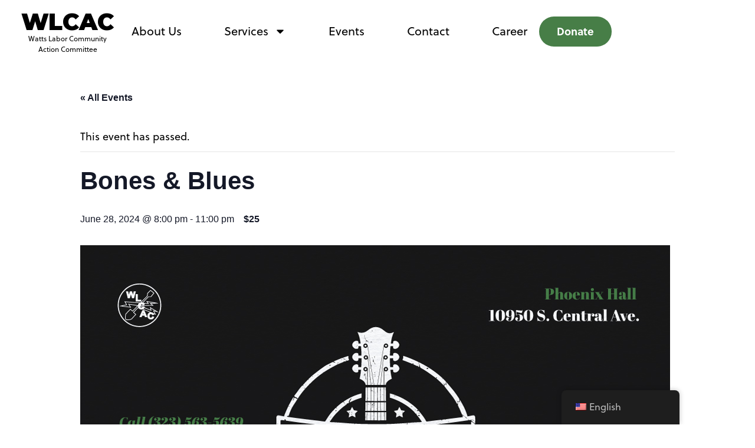

--- FILE ---
content_type: text/css; charset=utf-8
request_url: https://wlcac.org/wp-content/plugins/wlcac/build/hero/style-index.css?ver=0.1.0
body_size: 21441
content:
/**
 * The following styles get applied both on the front of your site
 * and in the editor.
 *
 * Replace them with your own styles or remove the file completely.
 */

/*! tailwindcss v3.1.6 | MIT License | https://tailwindcss.com
 */

/*
1. Prevent padding and border from affecting element width. (https://github.com/mozdevs/cssremedy/issues/4)
2. Allow adding a border to an element by just adding a border-width. (https://github.com/tailwindcss/tailwindcss/pull/116)
*/

*,
::before,
::after {
  box-sizing: border-box; /* 1 */
  border-width: 0; /* 2 */
  border-style: solid; /* 2 */
  border-color: #e5e7eb; /* 2 */
}

::before,
::after {
  --tw-content: '';
}

/*
1. Use a consistent sensible line-height in all browsers.
2. Prevent adjustments of font size after orientation changes in iOS.
3. Use a more readable tab size.
4. Use the user's configured `sans` font-family by default.
*/

html {
  line-height: 1.5; /* 1 */
  -webkit-text-size-adjust: 100%; /* 2 */
  -moz-tab-size: 4; /* 3 */
  -o-tab-size: 4;
     tab-size: 4; /* 3 */
  font-family: ui-sans-serif, system-ui, -apple-system, BlinkMacSystemFont, "Segoe UI", Roboto, "Helvetica Neue", Arial, "Noto Sans", sans-serif, "Apple Color Emoji", "Segoe UI Emoji", "Segoe UI Symbol", "Noto Color Emoji"; /* 4 */
}

/*
1. Remove the margin in all browsers.
2. Inherit line-height from `html` so users can set them as a class directly on the `html` element.
*/

body {
  margin: 0; /* 1 */
  line-height: inherit; /* 2 */
}

/*
1. Add the correct height in Firefox.
2. Correct the inheritance of border color in Firefox. (https://bugzilla.mozilla.org/show_bug.cgi?id=190655)
3. Ensure horizontal rules are visible by default.
*/

hr {
  height: 0; /* 1 */
  color: inherit; /* 2 */
  border-top-width: 1px; /* 3 */
}

/*
Add the correct text decoration in Chrome, Edge, and Safari.
*/

abbr:where([title]) {
  -webkit-text-decoration: underline dotted;
          text-decoration: underline dotted;
}

/*
Remove the default font size and weight for headings.
*/

h1,
h2,
h3,
h4,
h5,
h6 {
  font-size: inherit;
  font-weight: inherit;
}

/*
Reset links to optimize for opt-in styling instead of opt-out.
*/

a {
  color: inherit;
  text-decoration: inherit;
}

/*
Add the correct font weight in Edge and Safari.
*/

b,
strong {
  font-weight: bolder;
}

/*
1. Use the user's configured `mono` font family by default.
2. Correct the odd `em` font sizing in all browsers.
*/

code,
kbd,
samp,
pre {
  font-family: ui-monospace, SFMono-Regular, Menlo, Monaco, Consolas, "Liberation Mono", "Courier New", monospace; /* 1 */
  font-size: 1em; /* 2 */
}

/*
Add the correct font size in all browsers.
*/

small {
  font-size: 80%;
}

/*
Prevent `sub` and `sup` elements from affecting the line height in all browsers.
*/

sub,
sup {
  font-size: 75%;
  line-height: 0;
  position: relative;
  vertical-align: baseline;
}

sub {
  bottom: -0.25em;
}

sup {
  top: -0.5em;
}

/*
1. Remove text indentation from table contents in Chrome and Safari. (https://bugs.chromium.org/p/chromium/issues/detail?id=999088, https://bugs.webkit.org/show_bug.cgi?id=201297)
2. Correct table border color inheritance in all Chrome and Safari. (https://bugs.chromium.org/p/chromium/issues/detail?id=935729, https://bugs.webkit.org/show_bug.cgi?id=195016)
3. Remove gaps between table borders by default.
*/

table {
  text-indent: 0; /* 1 */
  border-color: inherit; /* 2 */
  border-collapse: collapse; /* 3 */
}

/*
1. Change the font styles in all browsers.
2. Remove the margin in Firefox and Safari.
3. Remove default padding in all browsers.
*/

button,
input,
optgroup,
select,
textarea {
  font-family: inherit; /* 1 */
  font-size: 100%; /* 1 */
  font-weight: inherit; /* 1 */
  line-height: inherit; /* 1 */
  color: inherit; /* 1 */
  margin: 0; /* 2 */
  padding: 0; /* 3 */
}

/*
Remove the inheritance of text transform in Edge and Firefox.
*/

button,
select {
  text-transform: none;
}

/*
1. Correct the inability to style clickable types in iOS and Safari.
2. Remove default button styles.
*/

button,
[type='button'],
[type='reset'],
[type='submit'] {
  -webkit-appearance: button; /* 1 */
  background-color: transparent; /* 2 */
  background-image: none; /* 2 */
}

/*
Use the modern Firefox focus style for all focusable elements.
*/

:-moz-focusring {
  outline: auto;
}

/*
Remove the additional `:invalid` styles in Firefox. (https://github.com/mozilla/gecko-dev/blob/2f9eacd9d3d995c937b4251a5557d95d494c9be1/layout/style/res/forms.css#L728-L737)
*/

:-moz-ui-invalid {
  box-shadow: none;
}

/*
Add the correct vertical alignment in Chrome and Firefox.
*/

progress {
  vertical-align: baseline;
}

/*
Correct the cursor style of increment and decrement buttons in Safari.
*/

::-webkit-inner-spin-button,
::-webkit-outer-spin-button {
  height: auto;
}

/*
1. Correct the odd appearance in Chrome and Safari.
2. Correct the outline style in Safari.
*/

[type='search'] {
  -webkit-appearance: textfield; /* 1 */
  outline-offset: -2px; /* 2 */
}

/*
Remove the inner padding in Chrome and Safari on macOS.
*/

::-webkit-search-decoration {
  -webkit-appearance: none;
}

/*
1. Correct the inability to style clickable types in iOS and Safari.
2. Change font properties to `inherit` in Safari.
*/

::-webkit-file-upload-button {
  -webkit-appearance: button; /* 1 */
  font: inherit; /* 2 */
}

/*
Add the correct display in Chrome and Safari.
*/

summary {
  display: list-item;
}

/*
Removes the default spacing and border for appropriate elements.
*/

blockquote,
dl,
dd,
h1,
h2,
h3,
h4,
h5,
h6,
hr,
figure,
p,
pre {
  margin: 0;
}

fieldset {
  margin: 0;
  padding: 0;
}

legend {
  padding: 0;
}

ol,
ul,
menu {
  list-style: none;
  margin: 0;
  padding: 0;
}

/*
Prevent resizing textareas horizontally by default.
*/

textarea {
  resize: vertical;
}

/*
1. Reset the default placeholder opacity in Firefox. (https://github.com/tailwindlabs/tailwindcss/issues/3300)
2. Set the default placeholder color to the user's configured gray 400 color.
*/

input::-moz-placeholder, textarea::-moz-placeholder {
  opacity: 1; /* 1 */
  color: #9ca3af; /* 2 */
}

input::placeholder,
textarea::placeholder {
  opacity: 1; /* 1 */
  color: #9ca3af; /* 2 */
}

/*
Set the default cursor for buttons.
*/

button,
[role="button"] {
  cursor: pointer;
}

/*
Make sure disabled buttons don't get the pointer cursor.
*/

:disabled {
  cursor: default;
}

/*
1. Make replaced elements `display: block` by default. (https://github.com/mozdevs/cssremedy/issues/14)
2. Add `vertical-align: middle` to align replaced elements more sensibly by default. (https://github.com/jensimmons/cssremedy/issues/14#issuecomment-634934210)
   This can trigger a poorly considered lint error in some tools but is included by design.
*/

img,
svg,
video,
canvas,
audio,
iframe,
embed,
object {
  display: block; /* 1 */
  vertical-align: middle; /* 2 */
}

/*
Constrain images and videos to the parent width and preserve their intrinsic aspect ratio. (https://github.com/mozdevs/cssremedy/issues/14)
*/

img,
video {
  max-width: 100%;
  height: auto;
}

*, ::before, ::after {
  --tw-border-spacing-x: 0;
  --tw-border-spacing-y: 0;
  --tw-translate-x: 0;
  --tw-translate-y: 0;
  --tw-rotate: 0;
  --tw-skew-x: 0;
  --tw-skew-y: 0;
  --tw-scale-x: 1;
  --tw-scale-y: 1;
  --tw-pan-x:  ;
  --tw-pan-y:  ;
  --tw-pinch-zoom:  ;
  --tw-scroll-snap-strictness: proximity;
  --tw-ordinal:  ;
  --tw-slashed-zero:  ;
  --tw-numeric-figure:  ;
  --tw-numeric-spacing:  ;
  --tw-numeric-fraction:  ;
  --tw-ring-inset:  ;
  --tw-ring-offset-width: 0px;
  --tw-ring-offset-color: #fff;
  --tw-ring-color: rgb(59 130 246 / 0.5);
  --tw-ring-offset-shadow: 0 0 #0000;
  --tw-ring-shadow: 0 0 #0000;
  --tw-shadow: 0 0 #0000;
  --tw-shadow-colored: 0 0 #0000;
  --tw-blur:  ;
  --tw-brightness:  ;
  --tw-contrast:  ;
  --tw-grayscale:  ;
  --tw-hue-rotate:  ;
  --tw-invert:  ;
  --tw-saturate:  ;
  --tw-sepia:  ;
  --tw-drop-shadow:  ;
  --tw-backdrop-blur:  ;
  --tw-backdrop-brightness:  ;
  --tw-backdrop-contrast:  ;
  --tw-backdrop-grayscale:  ;
  --tw-backdrop-hue-rotate:  ;
  --tw-backdrop-invert:  ;
  --tw-backdrop-opacity:  ;
  --tw-backdrop-saturate:  ;
  --tw-backdrop-sepia:  ;
}

::-webkit-backdrop {
  --tw-border-spacing-x: 0;
  --tw-border-spacing-y: 0;
  --tw-translate-x: 0;
  --tw-translate-y: 0;
  --tw-rotate: 0;
  --tw-skew-x: 0;
  --tw-skew-y: 0;
  --tw-scale-x: 1;
  --tw-scale-y: 1;
  --tw-pan-x:  ;
  --tw-pan-y:  ;
  --tw-pinch-zoom:  ;
  --tw-scroll-snap-strictness: proximity;
  --tw-ordinal:  ;
  --tw-slashed-zero:  ;
  --tw-numeric-figure:  ;
  --tw-numeric-spacing:  ;
  --tw-numeric-fraction:  ;
  --tw-ring-inset:  ;
  --tw-ring-offset-width: 0px;
  --tw-ring-offset-color: #fff;
  --tw-ring-color: rgb(59 130 246 / 0.5);
  --tw-ring-offset-shadow: 0 0 #0000;
  --tw-ring-shadow: 0 0 #0000;
  --tw-shadow: 0 0 #0000;
  --tw-shadow-colored: 0 0 #0000;
  --tw-blur:  ;
  --tw-brightness:  ;
  --tw-contrast:  ;
  --tw-grayscale:  ;
  --tw-hue-rotate:  ;
  --tw-invert:  ;
  --tw-saturate:  ;
  --tw-sepia:  ;
  --tw-drop-shadow:  ;
  --tw-backdrop-blur:  ;
  --tw-backdrop-brightness:  ;
  --tw-backdrop-contrast:  ;
  --tw-backdrop-grayscale:  ;
  --tw-backdrop-hue-rotate:  ;
  --tw-backdrop-invert:  ;
  --tw-backdrop-opacity:  ;
  --tw-backdrop-saturate:  ;
  --tw-backdrop-sepia:  ;
}

::backdrop {
  --tw-border-spacing-x: 0;
  --tw-border-spacing-y: 0;
  --tw-translate-x: 0;
  --tw-translate-y: 0;
  --tw-rotate: 0;
  --tw-skew-x: 0;
  --tw-skew-y: 0;
  --tw-scale-x: 1;
  --tw-scale-y: 1;
  --tw-pan-x:  ;
  --tw-pan-y:  ;
  --tw-pinch-zoom:  ;
  --tw-scroll-snap-strictness: proximity;
  --tw-ordinal:  ;
  --tw-slashed-zero:  ;
  --tw-numeric-figure:  ;
  --tw-numeric-spacing:  ;
  --tw-numeric-fraction:  ;
  --tw-ring-inset:  ;
  --tw-ring-offset-width: 0px;
  --tw-ring-offset-color: #fff;
  --tw-ring-color: rgb(59 130 246 / 0.5);
  --tw-ring-offset-shadow: 0 0 #0000;
  --tw-ring-shadow: 0 0 #0000;
  --tw-shadow: 0 0 #0000;
  --tw-shadow-colored: 0 0 #0000;
  --tw-blur:  ;
  --tw-brightness:  ;
  --tw-contrast:  ;
  --tw-grayscale:  ;
  --tw-hue-rotate:  ;
  --tw-invert:  ;
  --tw-saturate:  ;
  --tw-sepia:  ;
  --tw-drop-shadow:  ;
  --tw-backdrop-blur:  ;
  --tw-backdrop-brightness:  ;
  --tw-backdrop-contrast:  ;
  --tw-backdrop-grayscale:  ;
  --tw-backdrop-hue-rotate:  ;
  --tw-backdrop-invert:  ;
  --tw-backdrop-opacity:  ;
  --tw-backdrop-saturate:  ;
  --tw-backdrop-sepia:  ;
}
.visible {
  visibility: visible;
}
.absolute {
  position: absolute;
}
.relative {
  position: relative;
}
.top-1\/2 {
  top: 50%;
}
.left-1\/2 {
  left: 50%;
}
.top-0 {
  top: 0px;
}
.right-0 {
  right: 0px;
}
.z-30 {
  z-index: 30;
}
.z-10 {
  z-index: 10;
}
.m-0 {
  margin: 0px;
}
.\!mt-0 {
  margin-top: 0px !important;
}
.-mt-4 {
  margin-top: -1rem;
}
.mt-2 {
  margin-top: 0.5rem;
}
.mb-4 {
  margin-bottom: 1rem;
}
.block {
  display: block;
}
.flex {
  display: flex;
}
.grid {
  display: grid;
}
.hidden {
  display: none;
}
.h-12 {
  height: 3rem;
}
.h-24 {
  height: 6rem;
}
.h-full {
  height: 100%;
}
.h-60 {
  height: 15rem;
}
.h-6 {
  height: 1.5rem;
}
.h-8 {
  height: 2rem;
}
.max-h-full {
  max-height: 100%;
}
.max-h-72 {
  max-height: 18rem;
}
.min-h-screen {
  min-height: 100vh;
}
.w-12 {
  width: 3rem;
}
.w-24 {
  width: 6rem;
}
.w-full {
  width: 100%;
}
.w-96 {
  width: 24rem;
}
.w-60 {
  width: 15rem;
}
.w-6 {
  width: 1.5rem;
}
.w-8 {
  width: 2rem;
}
.max-w-xs {
  max-width: 20rem;
}
.max-w-full {
  max-width: 100%;
}
.max-w-5xl {
  max-width: 64rem;
}
.max-w-6xl {
  max-width: 72rem;
}
.origin-center {
  transform-origin: center;
}
.-translate-x-1\/2 {
  --tw-translate-x: -50%;
  transform: translate(var(--tw-translate-x), var(--tw-translate-y)) rotate(var(--tw-rotate)) skewX(var(--tw-skew-x)) skewY(var(--tw-skew-y)) scaleX(var(--tw-scale-x)) scaleY(var(--tw-scale-y));
}
.-translate-y-1\/2 {
  --tw-translate-y: -50%;
  transform: translate(var(--tw-translate-x), var(--tw-translate-y)) rotate(var(--tw-rotate)) skewX(var(--tw-skew-x)) skewY(var(--tw-skew-y)) scaleX(var(--tw-scale-x)) scaleY(var(--tw-scale-y));
}
.-translate-x-\[13px\] {
  --tw-translate-x: -13px;
  transform: translate(var(--tw-translate-x), var(--tw-translate-y)) rotate(var(--tw-rotate)) skewX(var(--tw-skew-x)) skewY(var(--tw-skew-y)) scaleX(var(--tw-scale-x)) scaleY(var(--tw-scale-y));
}
.translate-y-1\/2 {
  --tw-translate-y: 50%;
  transform: translate(var(--tw-translate-x), var(--tw-translate-y)) rotate(var(--tw-rotate)) skewX(var(--tw-skew-x)) skewY(var(--tw-skew-y)) scaleX(var(--tw-scale-x)) scaleY(var(--tw-scale-y));
}
.-translate-x-\[5px\] {
  --tw-translate-x: -5px;
  transform: translate(var(--tw-translate-x), var(--tw-translate-y)) rotate(var(--tw-rotate)) skewX(var(--tw-skew-x)) skewY(var(--tw-skew-y)) scaleX(var(--tw-scale-x)) scaleY(var(--tw-scale-y));
}
.-translate-y-\[3px\] {
  --tw-translate-y: -3px;
  transform: translate(var(--tw-translate-x), var(--tw-translate-y)) rotate(var(--tw-rotate)) skewX(var(--tw-skew-x)) skewY(var(--tw-skew-y)) scaleX(var(--tw-scale-x)) scaleY(var(--tw-scale-y));
}
.translate-x-1\.5 {
  --tw-translate-x: 0.375rem;
  transform: translate(var(--tw-translate-x), var(--tw-translate-y)) rotate(var(--tw-rotate)) skewX(var(--tw-skew-x)) skewY(var(--tw-skew-y)) scaleX(var(--tw-scale-x)) scaleY(var(--tw-scale-y));
}
.translate-x-1 {
  --tw-translate-x: 0.25rem;
  transform: translate(var(--tw-translate-x), var(--tw-translate-y)) rotate(var(--tw-rotate)) skewX(var(--tw-skew-x)) skewY(var(--tw-skew-y)) scaleX(var(--tw-scale-x)) scaleY(var(--tw-scale-y));
}
.rotate-90 {
  --tw-rotate: 90deg;
  transform: translate(var(--tw-translate-x), var(--tw-translate-y)) rotate(var(--tw-rotate)) skewX(var(--tw-skew-x)) skewY(var(--tw-skew-y)) scaleX(var(--tw-scale-x)) scaleY(var(--tw-scale-y));
}
.scale-\[3\.0\] {
  --tw-scale-x: 3.0;
  --tw-scale-y: 3.0;
  transform: translate(var(--tw-translate-x), var(--tw-translate-y)) rotate(var(--tw-rotate)) skewX(var(--tw-skew-x)) skewY(var(--tw-skew-y)) scaleX(var(--tw-scale-x)) scaleY(var(--tw-scale-y));
}
.transform {
  transform: translate(var(--tw-translate-x), var(--tw-translate-y)) rotate(var(--tw-rotate)) skewX(var(--tw-skew-x)) skewY(var(--tw-skew-y)) scaleX(var(--tw-scale-x)) scaleY(var(--tw-scale-y));
}
.cursor-pointer {
  cursor: pointer;
}
.list-none {
  list-style-type: none;
}
.grid-cols-4 {
  grid-template-columns: repeat(4, minmax(0, 1fr));
}
.flex-row {
  flex-direction: row;
}
.flex-col {
  flex-direction: column;
}
.items-start {
  align-items: flex-start;
}
.items-center {
  align-items: center;
}
.justify-center {
  justify-content: center;
}
.justify-between {
  justify-content: space-between;
}
.justify-around {
  justify-content: space-around;
}
.gap-y-8 {
  row-gap: 2rem;
}
.gap-y-4 {
  row-gap: 1rem;
}
.gap-y-2 {
  row-gap: 0.5rem;
}
.gap-y-40 {
  row-gap: 10rem;
}
.gap-x-40 {
  -moz-column-gap: 10rem;
       column-gap: 10rem;
}
.gap-x-8 {
  -moz-column-gap: 2rem;
       column-gap: 2rem;
}
.gap-x-4 {
  -moz-column-gap: 1rem;
       column-gap: 1rem;
}
.self-center {
  align-self: center;
}
.overflow-hidden {
  overflow: hidden;
}
.whitespace-nowrap {
  white-space: nowrap;
}
.rounded-full {
  border-radius: 9999px;
}
.border {
  border-width: 1px;
}
.border-2 {
  border-width: 2px;
}
.border-4 {
  border-width: 4px;
}
.border-t-\[8px\] {
  border-top-width: 8px;
}
.border-r-\[8px\] {
  border-right-width: 8px;
}
.border-green-wlcac {
  --tw-border-opacity: 1;
  border-color: rgb(71 125 71 / var(--tw-border-opacity));
}
.border-white {
  --tw-border-opacity: 1;
  border-color: rgb(255 255 255 / var(--tw-border-opacity));
}
.border-transparent {
  border-color: transparent;
}
.border-t-green-wlcac {
  --tw-border-opacity: 1;
  border-top-color: rgb(71 125 71 / var(--tw-border-opacity));
}
.border-r-green-wlcac {
  --tw-border-opacity: 1;
  border-right-color: rgb(71 125 71 / var(--tw-border-opacity));
}
.bg-green-wlcac {
  --tw-bg-opacity: 1;
  background-color: rgb(71 125 71 / var(--tw-bg-opacity));
}
.bg-white\/90 {
  background-color: rgb(255 255 255 / 0.9);
}
.bg-black {
  --tw-bg-opacity: 1;
  background-color: rgb(0 0 0 / var(--tw-bg-opacity));
}
.bg-transparent {
  background-color: transparent;
}
.bg-black\/40 {
  background-color: rgb(0 0 0 / 0.4);
}
.bg-black\/90 {
  background-color: rgb(0 0 0 / 0.9);
}
.bg-white {
  --tw-bg-opacity: 1;
  background-color: rgb(255 255 255 / var(--tw-bg-opacity));
}
.bg-contain {
  background-size: contain;
}
.bg-cover {
  background-size: cover;
}
.bg-center {
  background-position: center;
}
.bg-top {
  background-position: top;
}
.bg-no-repeat {
  background-repeat: no-repeat;
}
.fill-white {
  fill: #fff;
}
.p-2 {
  padding: 0.5rem;
}
.px-2 {
  padding-left: 0.5rem;
  padding-right: 0.5rem;
}
.py-20 {
  padding-top: 5rem;
  padding-bottom: 5rem;
}
.pt-20 {
  padding-top: 5rem;
}
.pr-8 {
  padding-right: 2rem;
}
.pt-2\.5 {
  padding-top: 0.625rem;
}
.pt-2 {
  padding-top: 0.5rem;
}
.text-left {
  text-align: left;
}
.text-center {
  text-align: center;
}
.font-sans {
  font-family: ui-sans-serif, system-ui, -apple-system, BlinkMacSystemFont, "Segoe UI", Roboto, "Helvetica Neue", Arial, "Noto Sans", sans-serif, "Apple Color Emoji", "Segoe UI Emoji", "Segoe UI Symbol", "Noto Color Emoji";
}
.text-xs {
  font-size: 0.75rem;
  line-height: 1rem;
}
.text-lg {
  font-size: 1.125rem;
  line-height: 1.75rem;
}
.text-sm {
  font-size: 0.875rem;
  line-height: 1.25rem;
}
.font-bold {
  font-weight: 700;
}
.font-extrabold {
  font-weight: 800;
}
.uppercase {
  text-transform: uppercase;
}
.text-white {
  --tw-text-opacity: 1;
  color: rgb(255 255 255 / var(--tw-text-opacity));
}
.text-green-wlcac {
  --tw-text-opacity: 1;
  color: rgb(71 125 71 / var(--tw-text-opacity));
}
.opacity-0 {
  opacity: 0;
}
.bg-blend-multiply {
  background-blend-mode: multiply;
}
.drop-shadow-2xl {
  --tw-drop-shadow: drop-shadow(0 25px 25px rgb(0 0 0 / 0.15));
  filter: var(--tw-blur) var(--tw-brightness) var(--tw-contrast) var(--tw-grayscale) var(--tw-hue-rotate) var(--tw-invert) var(--tw-saturate) var(--tw-sepia) var(--tw-drop-shadow);
}
.transition-opacity {
  transition-property: opacity;
  transition-timing-function: cubic-bezier(0.4, 0, 0.2, 1);
  transition-duration: 150ms;
}
.transition-all {
  transition-property: all;
  transition-timing-function: cubic-bezier(0.4, 0, 0.2, 1);
  transition-duration: 150ms;
}
.transition-colors {
  transition-property: color, background-color, border-color, fill, stroke, -webkit-text-decoration-color;
  transition-property: color, background-color, border-color, text-decoration-color, fill, stroke;
  transition-property: color, background-color, border-color, text-decoration-color, fill, stroke, -webkit-text-decoration-color;
  transition-timing-function: cubic-bezier(0.4, 0, 0.2, 1);
  transition-duration: 150ms;
}
.transition {
  transition-property: color, background-color, border-color, fill, stroke, opacity, box-shadow, transform, filter, -webkit-text-decoration-color, -webkit-backdrop-filter;
  transition-property: color, background-color, border-color, text-decoration-color, fill, stroke, opacity, box-shadow, transform, filter, backdrop-filter;
  transition-property: color, background-color, border-color, text-decoration-color, fill, stroke, opacity, box-shadow, transform, filter, backdrop-filter, -webkit-text-decoration-color, -webkit-backdrop-filter;
  transition-timing-function: cubic-bezier(0.4, 0, 0.2, 1);
  transition-duration: 150ms;
}
.duration-500 {
  transition-duration: 500ms;
}
.duration-300 {
  transition-duration: 300ms;
}

.wp-block-wlcac-hero {
  background-image: url(../images/wlcac_hero_background_image_web.d60014ad.jpg);
}

.icon-wlcac {
  background-image: url([data-uri]);
}

.icon-gift {
  background-image: url([data-uri]);
}

.icon-group {
  background-image: url([data-uri]);
}

.icon-house {
  background-image: url([data-uri]);
}

.icon-palette {
  background-image: url([data-uri]);
}

.icon-plant {
  background-image: url([data-uri]);
}

.icon-puzzle {
  background-image: url([data-uri]);
}

.icon-roller {
  background-image: url([data-uri]);
}

.icon-rotation {
  background-image: url([data-uri]);
}

.icon-wheelchair {
  background-image: url([data-uri]);
}

.story-people-of-watts {
  background-image: url(../images/stories_people_of_watts_web.8b9a2245.jpg);
}

.story-allies {
  background-image: url(../images/stories_allies_web.7a3dc5e4.jpg);
}

.hover\:z-10:hover {
  z-index: 10;
}

.hover\:scale-\[2\.5\]:hover {
  --tw-scale-x: 2.5;
  --tw-scale-y: 2.5;
  transform: translate(var(--tw-translate-x), var(--tw-translate-y)) rotate(var(--tw-rotate)) skewX(var(--tw-skew-x)) skewY(var(--tw-skew-y)) scaleX(var(--tw-scale-x)) scaleY(var(--tw-scale-y));
}

.hover\:overflow-visible:hover {
  overflow: visible;
}

.hover\:bg-green-wlcac:hover {
  --tw-bg-opacity: 1;
  background-color: rgb(71 125 71 / var(--tw-bg-opacity));
}

.group:hover .group-hover\:scale-\[0\.4\] {
  --tw-scale-x: 0.4;
  --tw-scale-y: 0.4;
  transform: translate(var(--tw-translate-x), var(--tw-translate-y)) rotate(var(--tw-rotate)) skewX(var(--tw-skew-x)) skewY(var(--tw-skew-y)) scaleX(var(--tw-scale-x)) scaleY(var(--tw-scale-y));
}

.group:hover .group-hover\:opacity-5 {
  opacity: 0.05;
}

.group:hover .group-hover\:opacity-90 {
  opacity: 0.9;
}

.group:hover .group-hover\:opacity-100 {
  opacity: 1;
}

@media (min-width: 640px) {

  .sm\:max-w-sm {
    max-width: 24rem;
  }
}

@media (min-width: 1024px) {

  .lg\:-ml-20 {
    margin-left: -5rem;
  }

  .lg\:-mb-20 {
    margin-bottom: -5rem;
  }

  .lg\:-mt-10 {
    margin-top: -2.5rem;
  }

  .lg\:gap-y-0 {
    row-gap: 0px;
  }

  .lg\:gap-x-10 {
    -moz-column-gap: 2.5rem;
         column-gap: 2.5rem;
  }

  .lg\:self-start {
    align-self: flex-start;
  }
}



--- FILE ---
content_type: text/css; charset=utf-8
request_url: https://wlcac.org/wp-content/plugins/wlcac/build/mudtown-farms/style-index.css?ver=0.1.0
body_size: 21445
content:
/**
 * The following styles get applied both on the front of your site
 * and in the editor.
 *
 * Replace them with your own styles or remove the file completely.
 */

/*! tailwindcss v3.1.6 | MIT License | https://tailwindcss.com
 */

/*
1. Prevent padding and border from affecting element width. (https://github.com/mozdevs/cssremedy/issues/4)
2. Allow adding a border to an element by just adding a border-width. (https://github.com/tailwindcss/tailwindcss/pull/116)
*/

*,
::before,
::after {
  box-sizing: border-box; /* 1 */
  border-width: 0; /* 2 */
  border-style: solid; /* 2 */
  border-color: #e5e7eb; /* 2 */
}

::before,
::after {
  --tw-content: '';
}

/*
1. Use a consistent sensible line-height in all browsers.
2. Prevent adjustments of font size after orientation changes in iOS.
3. Use a more readable tab size.
4. Use the user's configured `sans` font-family by default.
*/

html {
  line-height: 1.5; /* 1 */
  -webkit-text-size-adjust: 100%; /* 2 */
  -moz-tab-size: 4; /* 3 */
  -o-tab-size: 4;
     tab-size: 4; /* 3 */
  font-family: ui-sans-serif, system-ui, -apple-system, BlinkMacSystemFont, "Segoe UI", Roboto, "Helvetica Neue", Arial, "Noto Sans", sans-serif, "Apple Color Emoji", "Segoe UI Emoji", "Segoe UI Symbol", "Noto Color Emoji"; /* 4 */
}

/*
1. Remove the margin in all browsers.
2. Inherit line-height from `html` so users can set them as a class directly on the `html` element.
*/

body {
  margin: 0; /* 1 */
  line-height: inherit; /* 2 */
}

/*
1. Add the correct height in Firefox.
2. Correct the inheritance of border color in Firefox. (https://bugzilla.mozilla.org/show_bug.cgi?id=190655)
3. Ensure horizontal rules are visible by default.
*/

hr {
  height: 0; /* 1 */
  color: inherit; /* 2 */
  border-top-width: 1px; /* 3 */
}

/*
Add the correct text decoration in Chrome, Edge, and Safari.
*/

abbr:where([title]) {
  -webkit-text-decoration: underline dotted;
          text-decoration: underline dotted;
}

/*
Remove the default font size and weight for headings.
*/

h1,
h2,
h3,
h4,
h5,
h6 {
  font-size: inherit;
  font-weight: inherit;
}

/*
Reset links to optimize for opt-in styling instead of opt-out.
*/

a {
  color: inherit;
  text-decoration: inherit;
}

/*
Add the correct font weight in Edge and Safari.
*/

b,
strong {
  font-weight: bolder;
}

/*
1. Use the user's configured `mono` font family by default.
2. Correct the odd `em` font sizing in all browsers.
*/

code,
kbd,
samp,
pre {
  font-family: ui-monospace, SFMono-Regular, Menlo, Monaco, Consolas, "Liberation Mono", "Courier New", monospace; /* 1 */
  font-size: 1em; /* 2 */
}

/*
Add the correct font size in all browsers.
*/

small {
  font-size: 80%;
}

/*
Prevent `sub` and `sup` elements from affecting the line height in all browsers.
*/

sub,
sup {
  font-size: 75%;
  line-height: 0;
  position: relative;
  vertical-align: baseline;
}

sub {
  bottom: -0.25em;
}

sup {
  top: -0.5em;
}

/*
1. Remove text indentation from table contents in Chrome and Safari. (https://bugs.chromium.org/p/chromium/issues/detail?id=999088, https://bugs.webkit.org/show_bug.cgi?id=201297)
2. Correct table border color inheritance in all Chrome and Safari. (https://bugs.chromium.org/p/chromium/issues/detail?id=935729, https://bugs.webkit.org/show_bug.cgi?id=195016)
3. Remove gaps between table borders by default.
*/

table {
  text-indent: 0; /* 1 */
  border-color: inherit; /* 2 */
  border-collapse: collapse; /* 3 */
}

/*
1. Change the font styles in all browsers.
2. Remove the margin in Firefox and Safari.
3. Remove default padding in all browsers.
*/

button,
input,
optgroup,
select,
textarea {
  font-family: inherit; /* 1 */
  font-size: 100%; /* 1 */
  font-weight: inherit; /* 1 */
  line-height: inherit; /* 1 */
  color: inherit; /* 1 */
  margin: 0; /* 2 */
  padding: 0; /* 3 */
}

/*
Remove the inheritance of text transform in Edge and Firefox.
*/

button,
select {
  text-transform: none;
}

/*
1. Correct the inability to style clickable types in iOS and Safari.
2. Remove default button styles.
*/

button,
[type='button'],
[type='reset'],
[type='submit'] {
  -webkit-appearance: button; /* 1 */
  background-color: transparent; /* 2 */
  background-image: none; /* 2 */
}

/*
Use the modern Firefox focus style for all focusable elements.
*/

:-moz-focusring {
  outline: auto;
}

/*
Remove the additional `:invalid` styles in Firefox. (https://github.com/mozilla/gecko-dev/blob/2f9eacd9d3d995c937b4251a5557d95d494c9be1/layout/style/res/forms.css#L728-L737)
*/

:-moz-ui-invalid {
  box-shadow: none;
}

/*
Add the correct vertical alignment in Chrome and Firefox.
*/

progress {
  vertical-align: baseline;
}

/*
Correct the cursor style of increment and decrement buttons in Safari.
*/

::-webkit-inner-spin-button,
::-webkit-outer-spin-button {
  height: auto;
}

/*
1. Correct the odd appearance in Chrome and Safari.
2. Correct the outline style in Safari.
*/

[type='search'] {
  -webkit-appearance: textfield; /* 1 */
  outline-offset: -2px; /* 2 */
}

/*
Remove the inner padding in Chrome and Safari on macOS.
*/

::-webkit-search-decoration {
  -webkit-appearance: none;
}

/*
1. Correct the inability to style clickable types in iOS and Safari.
2. Change font properties to `inherit` in Safari.
*/

::-webkit-file-upload-button {
  -webkit-appearance: button; /* 1 */
  font: inherit; /* 2 */
}

/*
Add the correct display in Chrome and Safari.
*/

summary {
  display: list-item;
}

/*
Removes the default spacing and border for appropriate elements.
*/

blockquote,
dl,
dd,
h1,
h2,
h3,
h4,
h5,
h6,
hr,
figure,
p,
pre {
  margin: 0;
}

fieldset {
  margin: 0;
  padding: 0;
}

legend {
  padding: 0;
}

ol,
ul,
menu {
  list-style: none;
  margin: 0;
  padding: 0;
}

/*
Prevent resizing textareas horizontally by default.
*/

textarea {
  resize: vertical;
}

/*
1. Reset the default placeholder opacity in Firefox. (https://github.com/tailwindlabs/tailwindcss/issues/3300)
2. Set the default placeholder color to the user's configured gray 400 color.
*/

input::-moz-placeholder, textarea::-moz-placeholder {
  opacity: 1; /* 1 */
  color: #9ca3af; /* 2 */
}

input::placeholder,
textarea::placeholder {
  opacity: 1; /* 1 */
  color: #9ca3af; /* 2 */
}

/*
Set the default cursor for buttons.
*/

button,
[role="button"] {
  cursor: pointer;
}

/*
Make sure disabled buttons don't get the pointer cursor.
*/

:disabled {
  cursor: default;
}

/*
1. Make replaced elements `display: block` by default. (https://github.com/mozdevs/cssremedy/issues/14)
2. Add `vertical-align: middle` to align replaced elements more sensibly by default. (https://github.com/jensimmons/cssremedy/issues/14#issuecomment-634934210)
   This can trigger a poorly considered lint error in some tools but is included by design.
*/

img,
svg,
video,
canvas,
audio,
iframe,
embed,
object {
  display: block; /* 1 */
  vertical-align: middle; /* 2 */
}

/*
Constrain images and videos to the parent width and preserve their intrinsic aspect ratio. (https://github.com/mozdevs/cssremedy/issues/14)
*/

img,
video {
  max-width: 100%;
  height: auto;
}

*, ::before, ::after {
  --tw-border-spacing-x: 0;
  --tw-border-spacing-y: 0;
  --tw-translate-x: 0;
  --tw-translate-y: 0;
  --tw-rotate: 0;
  --tw-skew-x: 0;
  --tw-skew-y: 0;
  --tw-scale-x: 1;
  --tw-scale-y: 1;
  --tw-pan-x:  ;
  --tw-pan-y:  ;
  --tw-pinch-zoom:  ;
  --tw-scroll-snap-strictness: proximity;
  --tw-ordinal:  ;
  --tw-slashed-zero:  ;
  --tw-numeric-figure:  ;
  --tw-numeric-spacing:  ;
  --tw-numeric-fraction:  ;
  --tw-ring-inset:  ;
  --tw-ring-offset-width: 0px;
  --tw-ring-offset-color: #fff;
  --tw-ring-color: rgb(59 130 246 / 0.5);
  --tw-ring-offset-shadow: 0 0 #0000;
  --tw-ring-shadow: 0 0 #0000;
  --tw-shadow: 0 0 #0000;
  --tw-shadow-colored: 0 0 #0000;
  --tw-blur:  ;
  --tw-brightness:  ;
  --tw-contrast:  ;
  --tw-grayscale:  ;
  --tw-hue-rotate:  ;
  --tw-invert:  ;
  --tw-saturate:  ;
  --tw-sepia:  ;
  --tw-drop-shadow:  ;
  --tw-backdrop-blur:  ;
  --tw-backdrop-brightness:  ;
  --tw-backdrop-contrast:  ;
  --tw-backdrop-grayscale:  ;
  --tw-backdrop-hue-rotate:  ;
  --tw-backdrop-invert:  ;
  --tw-backdrop-opacity:  ;
  --tw-backdrop-saturate:  ;
  --tw-backdrop-sepia:  ;
}

::-webkit-backdrop {
  --tw-border-spacing-x: 0;
  --tw-border-spacing-y: 0;
  --tw-translate-x: 0;
  --tw-translate-y: 0;
  --tw-rotate: 0;
  --tw-skew-x: 0;
  --tw-skew-y: 0;
  --tw-scale-x: 1;
  --tw-scale-y: 1;
  --tw-pan-x:  ;
  --tw-pan-y:  ;
  --tw-pinch-zoom:  ;
  --tw-scroll-snap-strictness: proximity;
  --tw-ordinal:  ;
  --tw-slashed-zero:  ;
  --tw-numeric-figure:  ;
  --tw-numeric-spacing:  ;
  --tw-numeric-fraction:  ;
  --tw-ring-inset:  ;
  --tw-ring-offset-width: 0px;
  --tw-ring-offset-color: #fff;
  --tw-ring-color: rgb(59 130 246 / 0.5);
  --tw-ring-offset-shadow: 0 0 #0000;
  --tw-ring-shadow: 0 0 #0000;
  --tw-shadow: 0 0 #0000;
  --tw-shadow-colored: 0 0 #0000;
  --tw-blur:  ;
  --tw-brightness:  ;
  --tw-contrast:  ;
  --tw-grayscale:  ;
  --tw-hue-rotate:  ;
  --tw-invert:  ;
  --tw-saturate:  ;
  --tw-sepia:  ;
  --tw-drop-shadow:  ;
  --tw-backdrop-blur:  ;
  --tw-backdrop-brightness:  ;
  --tw-backdrop-contrast:  ;
  --tw-backdrop-grayscale:  ;
  --tw-backdrop-hue-rotate:  ;
  --tw-backdrop-invert:  ;
  --tw-backdrop-opacity:  ;
  --tw-backdrop-saturate:  ;
  --tw-backdrop-sepia:  ;
}

::backdrop {
  --tw-border-spacing-x: 0;
  --tw-border-spacing-y: 0;
  --tw-translate-x: 0;
  --tw-translate-y: 0;
  --tw-rotate: 0;
  --tw-skew-x: 0;
  --tw-skew-y: 0;
  --tw-scale-x: 1;
  --tw-scale-y: 1;
  --tw-pan-x:  ;
  --tw-pan-y:  ;
  --tw-pinch-zoom:  ;
  --tw-scroll-snap-strictness: proximity;
  --tw-ordinal:  ;
  --tw-slashed-zero:  ;
  --tw-numeric-figure:  ;
  --tw-numeric-spacing:  ;
  --tw-numeric-fraction:  ;
  --tw-ring-inset:  ;
  --tw-ring-offset-width: 0px;
  --tw-ring-offset-color: #fff;
  --tw-ring-color: rgb(59 130 246 / 0.5);
  --tw-ring-offset-shadow: 0 0 #0000;
  --tw-ring-shadow: 0 0 #0000;
  --tw-shadow: 0 0 #0000;
  --tw-shadow-colored: 0 0 #0000;
  --tw-blur:  ;
  --tw-brightness:  ;
  --tw-contrast:  ;
  --tw-grayscale:  ;
  --tw-hue-rotate:  ;
  --tw-invert:  ;
  --tw-saturate:  ;
  --tw-sepia:  ;
  --tw-drop-shadow:  ;
  --tw-backdrop-blur:  ;
  --tw-backdrop-brightness:  ;
  --tw-backdrop-contrast:  ;
  --tw-backdrop-grayscale:  ;
  --tw-backdrop-hue-rotate:  ;
  --tw-backdrop-invert:  ;
  --tw-backdrop-opacity:  ;
  --tw-backdrop-saturate:  ;
  --tw-backdrop-sepia:  ;
}
.visible {
  visibility: visible;
}
.absolute {
  position: absolute;
}
.relative {
  position: relative;
}
.top-1\/2 {
  top: 50%;
}
.left-1\/2 {
  left: 50%;
}
.top-0 {
  top: 0px;
}
.right-0 {
  right: 0px;
}
.z-30 {
  z-index: 30;
}
.z-10 {
  z-index: 10;
}
.m-0 {
  margin: 0px;
}
.\!mt-0 {
  margin-top: 0px !important;
}
.-mt-4 {
  margin-top: -1rem;
}
.mt-2 {
  margin-top: 0.5rem;
}
.mb-4 {
  margin-bottom: 1rem;
}
.block {
  display: block;
}
.flex {
  display: flex;
}
.grid {
  display: grid;
}
.hidden {
  display: none;
}
.h-12 {
  height: 3rem;
}
.h-24 {
  height: 6rem;
}
.h-full {
  height: 100%;
}
.h-60 {
  height: 15rem;
}
.h-6 {
  height: 1.5rem;
}
.h-8 {
  height: 2rem;
}
.max-h-full {
  max-height: 100%;
}
.max-h-72 {
  max-height: 18rem;
}
.min-h-screen {
  min-height: 100vh;
}
.w-12 {
  width: 3rem;
}
.w-24 {
  width: 6rem;
}
.w-full {
  width: 100%;
}
.w-96 {
  width: 24rem;
}
.w-60 {
  width: 15rem;
}
.w-6 {
  width: 1.5rem;
}
.w-8 {
  width: 2rem;
}
.max-w-xs {
  max-width: 20rem;
}
.max-w-full {
  max-width: 100%;
}
.max-w-5xl {
  max-width: 64rem;
}
.max-w-6xl {
  max-width: 72rem;
}
.origin-center {
  transform-origin: center;
}
.-translate-x-1\/2 {
  --tw-translate-x: -50%;
  transform: translate(var(--tw-translate-x), var(--tw-translate-y)) rotate(var(--tw-rotate)) skewX(var(--tw-skew-x)) skewY(var(--tw-skew-y)) scaleX(var(--tw-scale-x)) scaleY(var(--tw-scale-y));
}
.-translate-y-1\/2 {
  --tw-translate-y: -50%;
  transform: translate(var(--tw-translate-x), var(--tw-translate-y)) rotate(var(--tw-rotate)) skewX(var(--tw-skew-x)) skewY(var(--tw-skew-y)) scaleX(var(--tw-scale-x)) scaleY(var(--tw-scale-y));
}
.-translate-x-\[13px\] {
  --tw-translate-x: -13px;
  transform: translate(var(--tw-translate-x), var(--tw-translate-y)) rotate(var(--tw-rotate)) skewX(var(--tw-skew-x)) skewY(var(--tw-skew-y)) scaleX(var(--tw-scale-x)) scaleY(var(--tw-scale-y));
}
.translate-y-1\/2 {
  --tw-translate-y: 50%;
  transform: translate(var(--tw-translate-x), var(--tw-translate-y)) rotate(var(--tw-rotate)) skewX(var(--tw-skew-x)) skewY(var(--tw-skew-y)) scaleX(var(--tw-scale-x)) scaleY(var(--tw-scale-y));
}
.-translate-x-\[5px\] {
  --tw-translate-x: -5px;
  transform: translate(var(--tw-translate-x), var(--tw-translate-y)) rotate(var(--tw-rotate)) skewX(var(--tw-skew-x)) skewY(var(--tw-skew-y)) scaleX(var(--tw-scale-x)) scaleY(var(--tw-scale-y));
}
.-translate-y-\[3px\] {
  --tw-translate-y: -3px;
  transform: translate(var(--tw-translate-x), var(--tw-translate-y)) rotate(var(--tw-rotate)) skewX(var(--tw-skew-x)) skewY(var(--tw-skew-y)) scaleX(var(--tw-scale-x)) scaleY(var(--tw-scale-y));
}
.translate-x-1\.5 {
  --tw-translate-x: 0.375rem;
  transform: translate(var(--tw-translate-x), var(--tw-translate-y)) rotate(var(--tw-rotate)) skewX(var(--tw-skew-x)) skewY(var(--tw-skew-y)) scaleX(var(--tw-scale-x)) scaleY(var(--tw-scale-y));
}
.translate-x-1 {
  --tw-translate-x: 0.25rem;
  transform: translate(var(--tw-translate-x), var(--tw-translate-y)) rotate(var(--tw-rotate)) skewX(var(--tw-skew-x)) skewY(var(--tw-skew-y)) scaleX(var(--tw-scale-x)) scaleY(var(--tw-scale-y));
}
.rotate-90 {
  --tw-rotate: 90deg;
  transform: translate(var(--tw-translate-x), var(--tw-translate-y)) rotate(var(--tw-rotate)) skewX(var(--tw-skew-x)) skewY(var(--tw-skew-y)) scaleX(var(--tw-scale-x)) scaleY(var(--tw-scale-y));
}
.scale-\[3\.0\] {
  --tw-scale-x: 3.0;
  --tw-scale-y: 3.0;
  transform: translate(var(--tw-translate-x), var(--tw-translate-y)) rotate(var(--tw-rotate)) skewX(var(--tw-skew-x)) skewY(var(--tw-skew-y)) scaleX(var(--tw-scale-x)) scaleY(var(--tw-scale-y));
}
.transform {
  transform: translate(var(--tw-translate-x), var(--tw-translate-y)) rotate(var(--tw-rotate)) skewX(var(--tw-skew-x)) skewY(var(--tw-skew-y)) scaleX(var(--tw-scale-x)) scaleY(var(--tw-scale-y));
}
.cursor-pointer {
  cursor: pointer;
}
.list-none {
  list-style-type: none;
}
.grid-cols-4 {
  grid-template-columns: repeat(4, minmax(0, 1fr));
}
.flex-row {
  flex-direction: row;
}
.flex-col {
  flex-direction: column;
}
.items-start {
  align-items: flex-start;
}
.items-center {
  align-items: center;
}
.justify-center {
  justify-content: center;
}
.justify-between {
  justify-content: space-between;
}
.justify-around {
  justify-content: space-around;
}
.gap-y-8 {
  row-gap: 2rem;
}
.gap-y-4 {
  row-gap: 1rem;
}
.gap-y-2 {
  row-gap: 0.5rem;
}
.gap-y-40 {
  row-gap: 10rem;
}
.gap-x-40 {
  -moz-column-gap: 10rem;
       column-gap: 10rem;
}
.gap-x-8 {
  -moz-column-gap: 2rem;
       column-gap: 2rem;
}
.gap-x-4 {
  -moz-column-gap: 1rem;
       column-gap: 1rem;
}
.self-center {
  align-self: center;
}
.overflow-hidden {
  overflow: hidden;
}
.whitespace-nowrap {
  white-space: nowrap;
}
.rounded-full {
  border-radius: 9999px;
}
.border {
  border-width: 1px;
}
.border-2 {
  border-width: 2px;
}
.border-4 {
  border-width: 4px;
}
.border-t-\[8px\] {
  border-top-width: 8px;
}
.border-r-\[8px\] {
  border-right-width: 8px;
}
.border-green-wlcac {
  --tw-border-opacity: 1;
  border-color: rgb(71 125 71 / var(--tw-border-opacity));
}
.border-white {
  --tw-border-opacity: 1;
  border-color: rgb(255 255 255 / var(--tw-border-opacity));
}
.border-transparent {
  border-color: transparent;
}
.border-t-green-wlcac {
  --tw-border-opacity: 1;
  border-top-color: rgb(71 125 71 / var(--tw-border-opacity));
}
.border-r-green-wlcac {
  --tw-border-opacity: 1;
  border-right-color: rgb(71 125 71 / var(--tw-border-opacity));
}
.bg-green-wlcac {
  --tw-bg-opacity: 1;
  background-color: rgb(71 125 71 / var(--tw-bg-opacity));
}
.bg-white\/90 {
  background-color: rgb(255 255 255 / 0.9);
}
.bg-black {
  --tw-bg-opacity: 1;
  background-color: rgb(0 0 0 / var(--tw-bg-opacity));
}
.bg-transparent {
  background-color: transparent;
}
.bg-black\/40 {
  background-color: rgb(0 0 0 / 0.4);
}
.bg-black\/90 {
  background-color: rgb(0 0 0 / 0.9);
}
.bg-white {
  --tw-bg-opacity: 1;
  background-color: rgb(255 255 255 / var(--tw-bg-opacity));
}
.bg-contain {
  background-size: contain;
}
.bg-cover {
  background-size: cover;
}
.bg-center {
  background-position: center;
}
.bg-top {
  background-position: top;
}
.bg-no-repeat {
  background-repeat: no-repeat;
}
.fill-white {
  fill: #fff;
}
.p-2 {
  padding: 0.5rem;
}
.px-2 {
  padding-left: 0.5rem;
  padding-right: 0.5rem;
}
.py-20 {
  padding-top: 5rem;
  padding-bottom: 5rem;
}
.pt-20 {
  padding-top: 5rem;
}
.pr-8 {
  padding-right: 2rem;
}
.pt-2\.5 {
  padding-top: 0.625rem;
}
.pt-2 {
  padding-top: 0.5rem;
}
.text-left {
  text-align: left;
}
.text-center {
  text-align: center;
}
.font-sans {
  font-family: ui-sans-serif, system-ui, -apple-system, BlinkMacSystemFont, "Segoe UI", Roboto, "Helvetica Neue", Arial, "Noto Sans", sans-serif, "Apple Color Emoji", "Segoe UI Emoji", "Segoe UI Symbol", "Noto Color Emoji";
}
.text-xs {
  font-size: 0.75rem;
  line-height: 1rem;
}
.text-lg {
  font-size: 1.125rem;
  line-height: 1.75rem;
}
.text-sm {
  font-size: 0.875rem;
  line-height: 1.25rem;
}
.font-bold {
  font-weight: 700;
}
.font-extrabold {
  font-weight: 800;
}
.uppercase {
  text-transform: uppercase;
}
.text-white {
  --tw-text-opacity: 1;
  color: rgb(255 255 255 / var(--tw-text-opacity));
}
.text-green-wlcac {
  --tw-text-opacity: 1;
  color: rgb(71 125 71 / var(--tw-text-opacity));
}
.opacity-0 {
  opacity: 0;
}
.bg-blend-multiply {
  background-blend-mode: multiply;
}
.drop-shadow-2xl {
  --tw-drop-shadow: drop-shadow(0 25px 25px rgb(0 0 0 / 0.15));
  filter: var(--tw-blur) var(--tw-brightness) var(--tw-contrast) var(--tw-grayscale) var(--tw-hue-rotate) var(--tw-invert) var(--tw-saturate) var(--tw-sepia) var(--tw-drop-shadow);
}
.transition-opacity {
  transition-property: opacity;
  transition-timing-function: cubic-bezier(0.4, 0, 0.2, 1);
  transition-duration: 150ms;
}
.transition-all {
  transition-property: all;
  transition-timing-function: cubic-bezier(0.4, 0, 0.2, 1);
  transition-duration: 150ms;
}
.transition-colors {
  transition-property: color, background-color, border-color, fill, stroke, -webkit-text-decoration-color;
  transition-property: color, background-color, border-color, text-decoration-color, fill, stroke;
  transition-property: color, background-color, border-color, text-decoration-color, fill, stroke, -webkit-text-decoration-color;
  transition-timing-function: cubic-bezier(0.4, 0, 0.2, 1);
  transition-duration: 150ms;
}
.transition {
  transition-property: color, background-color, border-color, fill, stroke, opacity, box-shadow, transform, filter, -webkit-text-decoration-color, -webkit-backdrop-filter;
  transition-property: color, background-color, border-color, text-decoration-color, fill, stroke, opacity, box-shadow, transform, filter, backdrop-filter;
  transition-property: color, background-color, border-color, text-decoration-color, fill, stroke, opacity, box-shadow, transform, filter, backdrop-filter, -webkit-text-decoration-color, -webkit-backdrop-filter;
  transition-timing-function: cubic-bezier(0.4, 0, 0.2, 1);
  transition-duration: 150ms;
}
.duration-500 {
  transition-duration: 500ms;
}
.duration-300 {
  transition-duration: 300ms;
}

.icon-wlcac-green {
  background-image: url([data-uri]);
}

.entry-mudtown-farms-1 {
  background-image: url(../images/mudtown_1.19d12cb1.jpg);
}

.entry-mudtown-farms-2 {
  background-image: url(../images/mudtown_2.57b50d62.jpg);
}

.entry-mudtown-farms-3 {
  background-image: url(../images/mudtown_3.8f185a85.jpg);
}

.entry-mudtown-farms-4 {
  background-image: url(../images/mudtown_4.83b5bfba.jpg);
}

.entry-mudtown-farms-5 {
  background-image: url(../images/mudtown_5.245edc39.jpg);
}

.icon-gift {
  background-image: url([data-uri]);
}

.icon-group {
  background-image: url([data-uri]);
}

.icon-house {
  background-image: url([data-uri]);
}

.icon-palette {
  background-image: url([data-uri]);
}

.icon-plant {
  background-image: url([data-uri]);
}

.icon-puzzle {
  background-image: url([data-uri]);
}

.icon-roller {
  background-image: url([data-uri]);
}

.icon-rotation {
  background-image: url([data-uri]);
}

.icon-wheelchair {
  background-image: url([data-uri]);
}

.hover\:z-10:hover {
  z-index: 10;
}

.hover\:scale-\[2\.5\]:hover {
  --tw-scale-x: 2.5;
  --tw-scale-y: 2.5;
  transform: translate(var(--tw-translate-x), var(--tw-translate-y)) rotate(var(--tw-rotate)) skewX(var(--tw-skew-x)) skewY(var(--tw-skew-y)) scaleX(var(--tw-scale-x)) scaleY(var(--tw-scale-y));
}

.hover\:overflow-visible:hover {
  overflow: visible;
}

.hover\:bg-green-wlcac:hover {
  --tw-bg-opacity: 1;
  background-color: rgb(71 125 71 / var(--tw-bg-opacity));
}

.group:hover .group-hover\:scale-\[0\.4\] {
  --tw-scale-x: 0.4;
  --tw-scale-y: 0.4;
  transform: translate(var(--tw-translate-x), var(--tw-translate-y)) rotate(var(--tw-rotate)) skewX(var(--tw-skew-x)) skewY(var(--tw-skew-y)) scaleX(var(--tw-scale-x)) scaleY(var(--tw-scale-y));
}

.group:hover .group-hover\:opacity-5 {
  opacity: 0.05;
}

.group:hover .group-hover\:opacity-90 {
  opacity: 0.9;
}

.group:hover .group-hover\:opacity-100 {
  opacity: 1;
}

@media (min-width: 640px) {

  .sm\:max-w-sm {
    max-width: 24rem;
  }
}

@media (min-width: 1024px) {

  .lg\:-ml-20 {
    margin-left: -5rem;
  }

  .lg\:-mb-20 {
    margin-bottom: -5rem;
  }

  .lg\:-mt-10 {
    margin-top: -2.5rem;
  }

  .lg\:gap-y-0 {
    row-gap: 0px;
  }

  .lg\:gap-x-10 {
    -moz-column-gap: 2.5rem;
         column-gap: 2.5rem;
  }

  .lg\:self-start {
    align-self: flex-start;
  }
}



--- FILE ---
content_type: text/css; charset=utf-8
request_url: https://wlcac.org/wp-content/themes/astra-child/css/events.css?ver=0.0.1
body_size: 339
content:
.tribe-events .tribe-events-c-search__button, .tribe-events button.tribe-events-c-search__button {
	background-color: var(--ast-global-color-0);
}

.tribe-events .tribe-events-calendar-month__calendar-event--featured:before {
	background-color: var(--ast-global-color-0);
}

.tribe-events .datepicker .day.active, .tribe-events .datepicker .day.active.focused, .tribe-events .datepicker .day.active:focus, .tribe-events .datepicker .day.active:hover, .tribe-events .datepicker .month.active, .tribe-events .datepicker .month.active.focused, .tribe-events .datepicker .month.active:focus, .tribe-events .datepicker .month.active:hover, .tribe-events .datepicker .year.active, .tribe-events .datepicker .year.active.focused, .tribe-events .datepicker .year.active:focus, .tribe-events .datepicker .year.active:hover {
	background-color: var(--ast-global-color-0);
}

.tribe-events .tribe-events-c-search__button:focus, .tribe-events .tribe-events-c-search__button:hover, .tribe-events button.tribe-events-c-search__button:focus, .tribe-events button.tribe-events-c-search__button:hover {
	background-color: var(--ast-global-color-2);
}

button.tribe-common-h3.tribe-common-h--alt.tribe-events-c-top-bar__datepicker-button:hover, button.tribe-common-h3.tribe-common-h--alt.tribe-events-c-top-bar__datepicker-button:focus {
	background-color: transparent;
}

.tribe-common .tribe-common-c-svgicon {
	color:  var(--ast-global-color-0);
}

.tribe-events .tribe-events-c-messages__message-list-item-link {
	color:  var(--ast-global-color-0);
}

.tribe-events .tribe-events-c-messages__message-list-item-link:hover {
	color:  var(--ast-global-color-3);
}

.tribe-common .tribe-common-anchor-thin-alt {
    border-bottom: 1px solid var(--ast-global-color-0);
}

.tribe-common .tribe-common-anchor-thin-alt:hover {
    border-bottom: 1px solid var(--ast-global-color-3);
}

.tribe-common .tribe-common-c-btn-border, .tribe-common a.tribe-common-c-btn-border {
	border: 1px solid var(--ast-global-color-0);
}

.single-tribe_events .tribe-events-c-subscribe-dropdown .tribe-events-c-subscribe-dropdown__button-text, .single-tribe_events .tribe-events-c-subscribe-dropdown button.tribe-events-c-subscribe-dropdown__button-text, .tribe-events .tribe-events-c-subscribe-dropdown .tribe-events-c-subscribe-dropdown__button-text, .tribe-events .tribe-events-c-subscribe-dropdown button.tribe-events-c-subscribe-dropdown__button-text {
	background-color:transparent;
	color: var(--ast-global-color-0);
}

.tribe-events .tribe-events-c-subscribe-dropdown:hover .tribe-events-c-subscribe-dropdown__button-text, .tribe-events .tribe-events-c-subscribe-dropdown:hover button.tribe-events-c-subscribe-dropdown__button-text {
	color: white;
}

.single-tribe_events .tribe-events-c-subscribe-dropdown .tribe-events-c-subscribe-dropdown__button.tribe-events-c-subscribe-dropdown__button--active, .single-tribe_events .tribe-events-c-subscribe-dropdown .tribe-events-c-subscribe-dropdown__button:focus, .single-tribe_events .tribe-events-c-subscribe-dropdown .tribe-events-c-subscribe-dropdown__button:focus-within, .single-tribe_events .tribe-events-c-subscribe-dropdown .tribe-events-c-subscribe-dropdown__button:hover, .tribe-events .tribe-events-c-subscribe-dropdown .tribe-events-c-subscribe-dropdown__button.tribe-events-c-subscribe-dropdown__button--active, .tribe-events .tribe-events-c-subscribe-dropdown .tribe-events-c-subscribe-dropdown__button:focus, .tribe-events .tribe-events-c-subscribe-dropdown .tribe-events-c-subscribe-dropdown__button:focus-within, .tribe-events .tribe-events-c-subscribe-dropdown .tribe-events-c-subscribe-dropdown__button:hover {
	background-color: var(--ast-global-color-0);
	color: white;
}

.single-tribe_events .tribe-events-c-subscribe-dropdown .tribe-events-c-subscribe-dropdown__button-icon, .tribe-events .tribe-events-c-subscribe-dropdown .tribe-events-c-subscribe-dropdown__button-icon {
	color: var(--ast-global-color-0);
}
.single-tribe_events .tribe-events-c-subscribe-dropdown__button:hover .tribe-events-c-subscribe-dropdown__export-icon, .tribe-block__events-link:hover .tribe-events-c-subscribe-dropdown__export-icon {
	color: white;
}

.single-tribe_events .tribe-events-c-subscribe-dropdown:hover .tribe-events-c-subscribe-dropdown__button-icon, .tribe-events .tribe-events-c-subscribe-dropdown:hover .tribe-events-c-subscribe-dropdown__button-icon {
	color: white;
}

.tribe-events-meta-group a {
	color: var(--ast-global-color-0);
}

.tribe-events .tribe-events-calendar-month__mobile-events-icon--event {
	background-color: var(--ast-global-color-0);
}

.tribe-events .tribe-events-calendar-month__day-cell--mobile {
	background-color: transparent;
}

.tribe-events .tribe-events-calendar-month__day-cell--selected, .tribe-events .tribe-events-calendar-month__day-cell--selected:focus, .tribe-events .tribe-events-calendar-month__day-cell--selected:hover {
	background-color: var(--ast-global-color-0);
}

--- FILE ---
content_type: text/css; charset=utf-8
request_url: https://wlcac.org/wp-content/uploads/elementor/css/post-1327.css?ver=1689027356
body_size: 228
content:
.elementor-kit-1327{--e-global-typography-d9421c8-font-size:0.66666666666667rem;--e-global-typography-a35ebc7-font-size:1.1111111111111rem;--e-global-typography-a35ebc7-line-height:1.2;--e-global-typography-2045d9b-font-size:16px;--e-global-typography-ca4eb1f-font-weight:700;--e-global-typography-ca4eb1f-line-height:1.2;--e-global-typography-52a72fc-font-size:1.7777777777778rem;--e-global-typography-52a72fc-font-weight:700;--e-global-typography-52a72fc-line-height:1.2;--e-global-typography-6853715-font-size:5.5rem;}.elementor-kit-1327 button,.elementor-kit-1327 input[type="button"],.elementor-kit-1327 input[type="submit"],.elementor-kit-1327 .elementor-button{font-size:var( --e-global-typography-ca4eb1f-font-size );font-weight:var( --e-global-typography-ca4eb1f-font-weight );line-height:var( --e-global-typography-ca4eb1f-line-height );letter-spacing:var( --e-global-typography-ca4eb1f-letter-spacing );word-spacing:var( --e-global-typography-ca4eb1f-word-spacing );color:var( --e-global-color-astglobalcolor5 );background-color:var( --e-global-color-astglobalcolor0 );border-radius:40px 40px 40px 40px;}.elementor-kit-1327 button:hover,.elementor-kit-1327 button:focus,.elementor-kit-1327 input[type="button"]:hover,.elementor-kit-1327 input[type="button"]:focus,.elementor-kit-1327 input[type="submit"]:hover,.elementor-kit-1327 input[type="submit"]:focus,.elementor-kit-1327 .elementor-button:hover,.elementor-kit-1327 .elementor-button:focus{background-color:var( --e-global-color-astglobalcolor2 );}.elementor-section.elementor-section-boxed > .elementor-container{max-width:1024px;}.e-con{--container-max-width:1024px;}{}h1.entry-title{display:var(--page-title-display);}.elementor-kit-1327 e-page-transition{background-color:#FFBC7D;}@media(max-width:1024px){.elementor-kit-1327 button,.elementor-kit-1327 input[type="button"],.elementor-kit-1327 input[type="submit"],.elementor-kit-1327 .elementor-button{font-size:var( --e-global-typography-ca4eb1f-font-size );line-height:var( --e-global-typography-ca4eb1f-line-height );letter-spacing:var( --e-global-typography-ca4eb1f-letter-spacing );word-spacing:var( --e-global-typography-ca4eb1f-word-spacing );}.elementor-section.elementor-section-boxed > .elementor-container{max-width:1024px;}.e-con{--container-max-width:1024px;}}@media(max-width:767px){.elementor-kit-1327 button,.elementor-kit-1327 input[type="button"],.elementor-kit-1327 input[type="submit"],.elementor-kit-1327 .elementor-button{font-size:var( --e-global-typography-ca4eb1f-font-size );line-height:var( --e-global-typography-ca4eb1f-line-height );letter-spacing:var( --e-global-typography-ca4eb1f-letter-spacing );word-spacing:var( --e-global-typography-ca4eb1f-word-spacing );}.elementor-section.elementor-section-boxed > .elementor-container{max-width:767px;}.e-con{--container-max-width:767px;}}

--- FILE ---
content_type: text/css; charset=utf-8
request_url: https://wlcac.org/wp-content/uploads/elementor/css/post-1359.css?ver=1739388821
body_size: 1013
content:
.elementor-1359 .elementor-element.elementor-element-d78fd99{--display:flex;--flex-direction:row;--container-widget-width:calc( ( 1 - var( --container-widget-flex-grow ) ) * 100% );--container-widget-height:100%;--container-widget-flex-grow:1;--container-widget-align-self:stretch;--justify-content:space-between;--align-items:center;--gap:30px;--background-transition:0.3s;--padding-top:1rem;--padding-right:2rem;--padding-bottom:1rem;--padding-left:2rem;}.elementor-1359 .elementor-element.elementor-element-b45ea58{--display:flex;--gap:0px;--background-transition:0.3s;--padding-top:0px;--padding-right:0px;--padding-bottom:0px;--padding-left:0px;}.elementor-1359 .elementor-element.elementor-element-b45ea58.e-con{--flex-grow:0;--flex-shrink:0;}.elementor-1359 .elementor-element.elementor-element-1665df6{--display:flex;--flex-direction:column;--container-widget-width:calc( ( 1 - var( --container-widget-flex-grow ) ) * 100% );--container-widget-height:initial;--container-widget-flex-grow:0;--container-widget-align-self:initial;--align-items:center;--gap:0px;--background-transition:0.3s;--padding-top:0px;--padding-right:0px;--padding-bottom:0px;--padding-left:0px;}.elementor-1359 .elementor-element.elementor-element-506e16f{column-gap:0px;font-size:var( --e-global-typography-d9421c8-font-size );line-height:var( --e-global-typography-d9421c8-line-height );letter-spacing:var( --e-global-typography-d9421c8-letter-spacing );word-spacing:var( --e-global-typography-d9421c8-word-spacing );}.elementor-1359 .elementor-element.elementor-element-e2647b2 .elementor-icon-wrapper{text-align:center;}.elementor-1359 .elementor-element.elementor-element-e2647b2.elementor-view-stacked .elementor-icon{background-color:var( --e-global-color-astglobalcolor0 );}.elementor-1359 .elementor-element.elementor-element-e2647b2.elementor-view-framed .elementor-icon, .elementor-1359 .elementor-element.elementor-element-e2647b2.elementor-view-default .elementor-icon{color:var( --e-global-color-astglobalcolor0 );border-color:var( --e-global-color-astglobalcolor0 );}.elementor-1359 .elementor-element.elementor-element-e2647b2.elementor-view-framed .elementor-icon, .elementor-1359 .elementor-element.elementor-element-e2647b2.elementor-view-default .elementor-icon svg{fill:var( --e-global-color-astglobalcolor0 );}.elementor-1359 .elementor-element.elementor-element-e2647b2.elementor-view-stacked .elementor-icon:hover{background-color:var( --e-global-color-astglobalcolor2 );}.elementor-1359 .elementor-element.elementor-element-e2647b2.elementor-view-framed .elementor-icon:hover, .elementor-1359 .elementor-element.elementor-element-e2647b2.elementor-view-default .elementor-icon:hover{color:var( --e-global-color-astglobalcolor2 );border-color:var( --e-global-color-astglobalcolor2 );}.elementor-1359 .elementor-element.elementor-element-e2647b2.elementor-view-framed .elementor-icon:hover, .elementor-1359 .elementor-element.elementor-element-e2647b2.elementor-view-default .elementor-icon:hover svg{fill:var( --e-global-color-astglobalcolor2 );}.elementor-1359 .elementor-element.elementor-element-e2647b2 .elementor-icon{font-size:36px;}.elementor-1359 .elementor-element.elementor-element-e2647b2 .elementor-icon svg{height:36px;}.elementor-1359 .elementor-element.elementor-element-4c2d2f4{--display:flex;--flex-direction:row;--container-widget-width:calc( ( 1 - var( --container-widget-flex-grow ) ) * 100% );--container-widget-height:100%;--container-widget-flex-grow:1;--container-widget-align-self:stretch;--justify-content:flex-end;--align-items:center;--gap:4rem;--background-transition:0.3s;}.elementor-1359 .elementor-element.elementor-element-5ac7ba0 .elementor-nav-menu .elementor-item{font-size:var( --e-global-typography-a35ebc7-font-size );line-height:var( --e-global-typography-a35ebc7-line-height );letter-spacing:var( --e-global-typography-a35ebc7-letter-spacing );word-spacing:var( --e-global-typography-a35ebc7-word-spacing );}.elementor-1359 .elementor-element.elementor-element-5ac7ba0 .elementor-nav-menu--main:not(.e--pointer-framed) .elementor-item:before,
					.elementor-1359 .elementor-element.elementor-element-5ac7ba0 .elementor-nav-menu--main:not(.e--pointer-framed) .elementor-item:after{background-color:var( --e-global-color-astglobalcolor2 );}.elementor-1359 .elementor-element.elementor-element-5ac7ba0 .e--pointer-framed .elementor-item:before,
					.elementor-1359 .elementor-element.elementor-element-5ac7ba0 .e--pointer-framed .elementor-item:after{border-color:var( --e-global-color-astglobalcolor2 );}.elementor-1359 .elementor-element.elementor-element-5ac7ba0 .elementor-nav-menu--main:not(.e--pointer-framed) .elementor-item.elementor-item-active:before,
					.elementor-1359 .elementor-element.elementor-element-5ac7ba0 .elementor-nav-menu--main:not(.e--pointer-framed) .elementor-item.elementor-item-active:after{background-color:var( --e-global-color-astglobalcolor2 );}.elementor-1359 .elementor-element.elementor-element-5ac7ba0 .e--pointer-framed .elementor-item.elementor-item-active:before,
					.elementor-1359 .elementor-element.elementor-element-5ac7ba0 .e--pointer-framed .elementor-item.elementor-item-active:after{border-color:var( --e-global-color-astglobalcolor2 );}.elementor-1359 .elementor-element.elementor-element-5ac7ba0 .e--pointer-framed .elementor-item:before{border-width:4px;}.elementor-1359 .elementor-element.elementor-element-5ac7ba0 .e--pointer-framed.e--animation-draw .elementor-item:before{border-width:0 0 4px 4px;}.elementor-1359 .elementor-element.elementor-element-5ac7ba0 .e--pointer-framed.e--animation-draw .elementor-item:after{border-width:4px 4px 0 0;}.elementor-1359 .elementor-element.elementor-element-5ac7ba0 .e--pointer-framed.e--animation-corners .elementor-item:before{border-width:4px 0 0 4px;}.elementor-1359 .elementor-element.elementor-element-5ac7ba0 .e--pointer-framed.e--animation-corners .elementor-item:after{border-width:0 4px 4px 0;}.elementor-1359 .elementor-element.elementor-element-5ac7ba0 .e--pointer-underline .elementor-item:after,
					 .elementor-1359 .elementor-element.elementor-element-5ac7ba0 .e--pointer-overline .elementor-item:before,
					 .elementor-1359 .elementor-element.elementor-element-5ac7ba0 .e--pointer-double-line .elementor-item:before,
					 .elementor-1359 .elementor-element.elementor-element-5ac7ba0 .e--pointer-double-line .elementor-item:after{height:4px;}.elementor-1359 .elementor-element.elementor-element-5ac7ba0{--e-nav-menu-horizontal-menu-item-margin:calc( 32px / 2 );}.elementor-1359 .elementor-element.elementor-element-5ac7ba0 .elementor-nav-menu--main:not(.elementor-nav-menu--layout-horizontal) .elementor-nav-menu > li:not(:last-child){margin-bottom:32px;}.elementor-1359 .elementor-element.elementor-element-5ac7ba0 .elementor-nav-menu--dropdown a:hover,
					.elementor-1359 .elementor-element.elementor-element-5ac7ba0 .elementor-nav-menu--dropdown a.elementor-item-active,
					.elementor-1359 .elementor-element.elementor-element-5ac7ba0 .elementor-nav-menu--dropdown a.highlighted,
					.elementor-1359 .elementor-element.elementor-element-5ac7ba0 .elementor-menu-toggle:hover{color:var( --e-global-color-astglobalcolor2 );}.elementor-1359 .elementor-element.elementor-element-5ac7ba0 .elementor-nav-menu--dropdown a:hover,
					.elementor-1359 .elementor-element.elementor-element-5ac7ba0 .elementor-nav-menu--dropdown a.elementor-item-active,
					.elementor-1359 .elementor-element.elementor-element-5ac7ba0 .elementor-nav-menu--dropdown a.highlighted{background-color:#00000000;}.elementor-1359 .elementor-element.elementor-element-5ac7ba0 .elementor-nav-menu--dropdown .elementor-item, .elementor-1359 .elementor-element.elementor-element-5ac7ba0 .elementor-nav-menu--dropdown  .elementor-sub-item{font-size:var( --e-global-typography-2045d9b-font-size );letter-spacing:var( --e-global-typography-2045d9b-letter-spacing );word-spacing:var( --e-global-typography-2045d9b-word-spacing );}.elementor-1359 .elementor-element.elementor-element-fed3a91 .elementor-button{font-size:var( --e-global-typography-ca4eb1f-font-size );font-weight:var( --e-global-typography-ca4eb1f-font-weight );line-height:var( --e-global-typography-ca4eb1f-line-height );letter-spacing:var( --e-global-typography-ca4eb1f-letter-spacing );word-spacing:var( --e-global-typography-ca4eb1f-word-spacing );border-radius:40px 40px 40px 40px;}@media(min-width:768px){.elementor-1359 .elementor-element.elementor-element-b45ea58{--width:auto;}.elementor-1359 .elementor-element.elementor-element-1665df6{--width:auto;}}@media(max-width:1024px){.elementor-1359 .elementor-element.elementor-element-d78fd99{--padding-top:1rem;--padding-right:2rem;--padding-bottom:1rem;--padding-left:2rem;}.elementor-1359 .elementor-element.elementor-element-506e16f{font-size:var( --e-global-typography-d9421c8-font-size );line-height:var( --e-global-typography-d9421c8-line-height );letter-spacing:var( --e-global-typography-d9421c8-letter-spacing );word-spacing:var( --e-global-typography-d9421c8-word-spacing );}.elementor-1359 .elementor-element.elementor-element-5ac7ba0 .elementor-nav-menu .elementor-item{font-size:var( --e-global-typography-a35ebc7-font-size );line-height:var( --e-global-typography-a35ebc7-line-height );letter-spacing:var( --e-global-typography-a35ebc7-letter-spacing );word-spacing:var( --e-global-typography-a35ebc7-word-spacing );}.elementor-1359 .elementor-element.elementor-element-5ac7ba0 .elementor-nav-menu--dropdown .elementor-item, .elementor-1359 .elementor-element.elementor-element-5ac7ba0 .elementor-nav-menu--dropdown  .elementor-sub-item{font-size:var( --e-global-typography-2045d9b-font-size );letter-spacing:var( --e-global-typography-2045d9b-letter-spacing );word-spacing:var( --e-global-typography-2045d9b-word-spacing );}.elementor-1359 .elementor-element.elementor-element-fed3a91 .elementor-button{font-size:var( --e-global-typography-ca4eb1f-font-size );line-height:var( --e-global-typography-ca4eb1f-line-height );letter-spacing:var( --e-global-typography-ca4eb1f-letter-spacing );word-spacing:var( --e-global-typography-ca4eb1f-word-spacing );}}@media(max-width:767px){.elementor-1359 .elementor-element.elementor-element-d78fd99{--justify-content:space-between;--align-items:center;--container-widget-width:calc( ( 1 - var( --container-widget-flex-grow ) ) * 100% );--padding-top:1rem;--padding-right:1rem;--padding-bottom:1rem;--padding-left:1rem;}.elementor-1359 .elementor-element.elementor-element-b45ea58{--width:auto;}.elementor-1359 .elementor-element.elementor-element-1665df6{--gap:0px;}.elementor-1359 .elementor-element.elementor-element-506e16f{font-size:var( --e-global-typography-d9421c8-font-size );line-height:var( --e-global-typography-d9421c8-line-height );letter-spacing:var( --e-global-typography-d9421c8-letter-spacing );word-spacing:var( --e-global-typography-d9421c8-word-spacing );}.elementor-1359 .elementor-element.elementor-element-4c2d2f4{--width:auto;}.elementor-1359 .elementor-element.elementor-element-5ac7ba0 .elementor-nav-menu .elementor-item{font-size:var( --e-global-typography-a35ebc7-font-size );line-height:var( --e-global-typography-a35ebc7-line-height );letter-spacing:var( --e-global-typography-a35ebc7-letter-spacing );word-spacing:var( --e-global-typography-a35ebc7-word-spacing );}.elementor-1359 .elementor-element.elementor-element-5ac7ba0 .elementor-nav-menu--dropdown .elementor-item, .elementor-1359 .elementor-element.elementor-element-5ac7ba0 .elementor-nav-menu--dropdown  .elementor-sub-item{font-size:var( --e-global-typography-2045d9b-font-size );letter-spacing:var( --e-global-typography-2045d9b-letter-spacing );word-spacing:var( --e-global-typography-2045d9b-word-spacing );}.elementor-1359 .elementor-element.elementor-element-fed3a91 .elementor-button{font-size:var( --e-global-typography-ca4eb1f-font-size );line-height:var( --e-global-typography-ca4eb1f-line-height );letter-spacing:var( --e-global-typography-ca4eb1f-letter-spacing );word-spacing:var( --e-global-typography-ca4eb1f-word-spacing );}}/* Start custom CSS for nav-menu, class: .elementor-element-5ac7ba0 */.elementor-1359 .elementor-element.elementor-element-5ac7ba0 nav > ul ul > li > a, .elementor-1359 .elementor-element.elementor-element-5ac7ba0 nav > ul ul > li > a:hover {
    border-left: 0px;
    padding: 0.5em;
    min-width: 190px;
}/* End custom CSS */

--- FILE ---
content_type: text/css; charset=utf-8
request_url: https://wlcac.org/wp-content/uploads/elementor/css/post-3848.css?ver=1718228552
body_size: 1515
content:
.elementor-3848 .elementor-element.elementor-element-7154dbfa{--display:flex;--flex-direction:column;--container-widget-width:100%;--container-widget-height:initial;--container-widget-flex-grow:0;--container-widget-align-self:initial;--gap:10px;--flex-wrap:wrap;--background-transition:0.3s;--padding-top:3rem;--padding-right:1rem;--padding-bottom:3rem;--padding-left:1rem;}.elementor-3848 .elementor-element.elementor-element-251cbfbe{--display:flex;--flex-direction:row;--container-widget-width:calc( ( 1 - var( --container-widget-flex-grow ) ) * 100% );--container-widget-height:100%;--container-widget-flex-grow:1;--container-widget-align-self:stretch;--justify-content:space-between;--align-items:stretch;--flex-wrap:wrap;--background-transition:0.3s;}.elementor-3848 .elementor-element.elementor-element-54a58cc0{--display:flex;--background-transition:0.3s;}.elementor-3848 .elementor-element.elementor-element-4a18efee .elementor-heading-title{color:var( --e-global-color-astglobalcolor5 );font-size:var( --e-global-typography-52a72fc-font-size );font-weight:var( --e-global-typography-52a72fc-font-weight );line-height:var( --e-global-typography-52a72fc-line-height );letter-spacing:var( --e-global-typography-52a72fc-letter-spacing );word-spacing:var( --e-global-typography-52a72fc-word-spacing );}.elementor-3848 .elementor-element.elementor-element-64215634 .elementor-nav-menu .elementor-item{font-size:var( --e-global-typography-a35ebc7-font-size );line-height:var( --e-global-typography-a35ebc7-line-height );letter-spacing:var( --e-global-typography-a35ebc7-letter-spacing );word-spacing:var( --e-global-typography-a35ebc7-word-spacing );}.elementor-3848 .elementor-element.elementor-element-64215634 .elementor-nav-menu--main .elementor-item{color:var( --e-global-color-astglobalcolor5 );fill:var( --e-global-color-astglobalcolor5 );padding-top:2px;padding-bottom:2px;}.elementor-3848 .elementor-element.elementor-element-64215634 .elementor-nav-menu--main .elementor-item:hover,
					.elementor-3848 .elementor-element.elementor-element-64215634 .elementor-nav-menu--main .elementor-item.elementor-item-active,
					.elementor-3848 .elementor-element.elementor-element-64215634 .elementor-nav-menu--main .elementor-item.highlighted,
					.elementor-3848 .elementor-element.elementor-element-64215634 .elementor-nav-menu--main .elementor-item:focus{color:var( --e-global-color-astglobalcolor3 );fill:var( --e-global-color-astglobalcolor3 );}.elementor-3848 .elementor-element.elementor-element-64215634 .elementor-nav-menu--main:not(.e--pointer-framed) .elementor-item:before,
					.elementor-3848 .elementor-element.elementor-element-64215634 .elementor-nav-menu--main:not(.e--pointer-framed) .elementor-item:after{background-color:var( --e-global-color-astglobalcolor3 );}.elementor-3848 .elementor-element.elementor-element-64215634 .e--pointer-framed .elementor-item:before,
					.elementor-3848 .elementor-element.elementor-element-64215634 .e--pointer-framed .elementor-item:after{border-color:var( --e-global-color-astglobalcolor3 );}.elementor-3848 .elementor-element.elementor-element-64215634 .e--pointer-framed .elementor-item:before{border-width:4px;}.elementor-3848 .elementor-element.elementor-element-64215634 .e--pointer-framed.e--animation-draw .elementor-item:before{border-width:0 0 4px 4px;}.elementor-3848 .elementor-element.elementor-element-64215634 .e--pointer-framed.e--animation-draw .elementor-item:after{border-width:4px 4px 0 0;}.elementor-3848 .elementor-element.elementor-element-64215634 .e--pointer-framed.e--animation-corners .elementor-item:before{border-width:4px 0 0 4px;}.elementor-3848 .elementor-element.elementor-element-64215634 .e--pointer-framed.e--animation-corners .elementor-item:after{border-width:0 4px 4px 0;}.elementor-3848 .elementor-element.elementor-element-64215634 .e--pointer-underline .elementor-item:after,
					 .elementor-3848 .elementor-element.elementor-element-64215634 .e--pointer-overline .elementor-item:before,
					 .elementor-3848 .elementor-element.elementor-element-64215634 .e--pointer-double-line .elementor-item:before,
					 .elementor-3848 .elementor-element.elementor-element-64215634 .e--pointer-double-line .elementor-item:after{height:4px;}.elementor-3848 .elementor-element.elementor-element-21012a09{--display:flex;--background-transition:0.3s;}.elementor-3848 .elementor-element.elementor-element-35a82760 .elementor-heading-title{color:var( --e-global-color-astglobalcolor5 );font-size:var( --e-global-typography-52a72fc-font-size );font-weight:var( --e-global-typography-52a72fc-font-weight );line-height:var( --e-global-typography-52a72fc-line-height );letter-spacing:var( --e-global-typography-52a72fc-letter-spacing );word-spacing:var( --e-global-typography-52a72fc-word-spacing );}.elementor-3848 .elementor-element.elementor-element-3499678d{color:var( --e-global-color-astglobalcolor5 );font-size:1.1111111111111rem;}.elementor-3848 .elementor-element.elementor-element-21cfcd53{--display:flex;--background-transition:0.3s;}.elementor-3848 .elementor-element.elementor-element-aebf773 .elementor-heading-title{color:var( --e-global-color-astglobalcolor5 );font-size:var( --e-global-typography-52a72fc-font-size );font-weight:var( --e-global-typography-52a72fc-font-weight );line-height:var( --e-global-typography-52a72fc-line-height );letter-spacing:var( --e-global-typography-52a72fc-letter-spacing );word-spacing:var( --e-global-typography-52a72fc-word-spacing );}.elementor-3848 .elementor-element.elementor-element-2f5bc85c .elementor-nav-menu .elementor-item{font-size:var( --e-global-typography-a35ebc7-font-size );line-height:var( --e-global-typography-a35ebc7-line-height );letter-spacing:var( --e-global-typography-a35ebc7-letter-spacing );word-spacing:var( --e-global-typography-a35ebc7-word-spacing );}.elementor-3848 .elementor-element.elementor-element-2f5bc85c .elementor-nav-menu--main .elementor-item{color:var( --e-global-color-astglobalcolor5 );fill:var( --e-global-color-astglobalcolor5 );padding-top:2px;padding-bottom:2px;}.elementor-3848 .elementor-element.elementor-element-2f5bc85c .elementor-nav-menu--main .elementor-item:hover,
					.elementor-3848 .elementor-element.elementor-element-2f5bc85c .elementor-nav-menu--main .elementor-item.elementor-item-active,
					.elementor-3848 .elementor-element.elementor-element-2f5bc85c .elementor-nav-menu--main .elementor-item.highlighted,
					.elementor-3848 .elementor-element.elementor-element-2f5bc85c .elementor-nav-menu--main .elementor-item:focus{color:var( --e-global-color-astglobalcolor3 );fill:var( --e-global-color-astglobalcolor3 );}.elementor-3848 .elementor-element.elementor-element-2f5bc85c .elementor-nav-menu--main:not(.e--pointer-framed) .elementor-item:before,
					.elementor-3848 .elementor-element.elementor-element-2f5bc85c .elementor-nav-menu--main:not(.e--pointer-framed) .elementor-item:after{background-color:var( --e-global-color-astglobalcolor3 );}.elementor-3848 .elementor-element.elementor-element-2f5bc85c .e--pointer-framed .elementor-item:before,
					.elementor-3848 .elementor-element.elementor-element-2f5bc85c .e--pointer-framed .elementor-item:after{border-color:var( --e-global-color-astglobalcolor3 );}.elementor-3848 .elementor-element.elementor-element-2f5bc85c .e--pointer-framed .elementor-item:before{border-width:4px;}.elementor-3848 .elementor-element.elementor-element-2f5bc85c .e--pointer-framed.e--animation-draw .elementor-item:before{border-width:0 0 4px 4px;}.elementor-3848 .elementor-element.elementor-element-2f5bc85c .e--pointer-framed.e--animation-draw .elementor-item:after{border-width:4px 4px 0 0;}.elementor-3848 .elementor-element.elementor-element-2f5bc85c .e--pointer-framed.e--animation-corners .elementor-item:before{border-width:4px 0 0 4px;}.elementor-3848 .elementor-element.elementor-element-2f5bc85c .e--pointer-framed.e--animation-corners .elementor-item:after{border-width:0 4px 4px 0;}.elementor-3848 .elementor-element.elementor-element-2f5bc85c .e--pointer-underline .elementor-item:after,
					 .elementor-3848 .elementor-element.elementor-element-2f5bc85c .e--pointer-overline .elementor-item:before,
					 .elementor-3848 .elementor-element.elementor-element-2f5bc85c .e--pointer-double-line .elementor-item:before,
					 .elementor-3848 .elementor-element.elementor-element-2f5bc85c .e--pointer-double-line .elementor-item:after{height:4px;}.elementor-3848 .elementor-element.elementor-element-7cb60904{--display:flex;--background-transition:0.3s;}.elementor-3848 .elementor-element.elementor-element-45f158fe .elementor-heading-title{color:var( --e-global-color-astglobalcolor5 );font-size:var( --e-global-typography-52a72fc-font-size );font-weight:var( --e-global-typography-52a72fc-font-weight );line-height:var( --e-global-typography-52a72fc-line-height );letter-spacing:var( --e-global-typography-52a72fc-letter-spacing );word-spacing:var( --e-global-typography-52a72fc-word-spacing );}.elementor-3848 .elementor-element.elementor-element-37c58ef3 .elementor-nav-menu .elementor-item{font-size:var( --e-global-typography-a35ebc7-font-size );line-height:var( --e-global-typography-a35ebc7-line-height );letter-spacing:var( --e-global-typography-a35ebc7-letter-spacing );word-spacing:var( --e-global-typography-a35ebc7-word-spacing );}.elementor-3848 .elementor-element.elementor-element-37c58ef3 .elementor-nav-menu--main .elementor-item{color:var( --e-global-color-astglobalcolor5 );fill:var( --e-global-color-astglobalcolor5 );padding-top:2px;padding-bottom:2px;}.elementor-3848 .elementor-element.elementor-element-37c58ef3 .elementor-nav-menu--main .elementor-item:hover,
					.elementor-3848 .elementor-element.elementor-element-37c58ef3 .elementor-nav-menu--main .elementor-item.elementor-item-active,
					.elementor-3848 .elementor-element.elementor-element-37c58ef3 .elementor-nav-menu--main .elementor-item.highlighted,
					.elementor-3848 .elementor-element.elementor-element-37c58ef3 .elementor-nav-menu--main .elementor-item:focus{color:var( --e-global-color-astglobalcolor3 );fill:var( --e-global-color-astglobalcolor3 );}.elementor-3848 .elementor-element.elementor-element-37c58ef3 .elementor-nav-menu--main:not(.e--pointer-framed) .elementor-item:before,
					.elementor-3848 .elementor-element.elementor-element-37c58ef3 .elementor-nav-menu--main:not(.e--pointer-framed) .elementor-item:after{background-color:var( --e-global-color-astglobalcolor3 );}.elementor-3848 .elementor-element.elementor-element-37c58ef3 .e--pointer-framed .elementor-item:before,
					.elementor-3848 .elementor-element.elementor-element-37c58ef3 .e--pointer-framed .elementor-item:after{border-color:var( --e-global-color-astglobalcolor3 );}.elementor-3848 .elementor-element.elementor-element-37c58ef3 .e--pointer-framed .elementor-item:before{border-width:4px;}.elementor-3848 .elementor-element.elementor-element-37c58ef3 .e--pointer-framed.e--animation-draw .elementor-item:before{border-width:0 0 4px 4px;}.elementor-3848 .elementor-element.elementor-element-37c58ef3 .e--pointer-framed.e--animation-draw .elementor-item:after{border-width:4px 4px 0 0;}.elementor-3848 .elementor-element.elementor-element-37c58ef3 .e--pointer-framed.e--animation-corners .elementor-item:before{border-width:4px 0 0 4px;}.elementor-3848 .elementor-element.elementor-element-37c58ef3 .e--pointer-framed.e--animation-corners .elementor-item:after{border-width:0 4px 4px 0;}.elementor-3848 .elementor-element.elementor-element-37c58ef3 .e--pointer-underline .elementor-item:after,
					 .elementor-3848 .elementor-element.elementor-element-37c58ef3 .e--pointer-overline .elementor-item:before,
					 .elementor-3848 .elementor-element.elementor-element-37c58ef3 .e--pointer-double-line .elementor-item:before,
					 .elementor-3848 .elementor-element.elementor-element-37c58ef3 .e--pointer-double-line .elementor-item:after{height:4px;}.elementor-3848 .elementor-element.elementor-element-35ef2575{--divider-border-style:solid;--divider-color:var( --e-global-color-astglobalcolor3 );--divider-border-width:4px;}.elementor-3848 .elementor-element.elementor-element-35ef2575 .elementor-divider-separator{width:100%;}.elementor-3848 .elementor-element.elementor-element-360add9a{--display:flex;--flex-direction:row;--container-widget-width:calc( ( 1 - var( --container-widget-flex-grow ) ) * 100% );--container-widget-height:100%;--container-widget-flex-grow:1;--container-widget-align-self:stretch;--justify-content:space-between;--align-items:center;--background-transition:0.3s;}.elementor-3848 .elementor-element.elementor-element-308e5eb0{--display:flex;--flex-direction:row;--container-widget-width:calc( ( 1 - var( --container-widget-flex-grow ) ) * 100% );--container-widget-height:100%;--container-widget-flex-grow:1;--container-widget-align-self:stretch;--align-items:flex-end;--gap:12px;--background-transition:0.3s;}.elementor-3848 .elementor-element.elementor-element-9bedba8 .elementor-heading-title{color:var( --e-global-color-astglobalcolor5 );line-height:1.2;}.elementor-3848 .elementor-element.elementor-element-9bedba8{width:auto;max-width:auto;}.elementor-3848 .elementor-element.elementor-element-6eebd82d{color:var( --e-global-color-astglobalcolor5 );font-size:1.3333333333333rem;line-height:1.2;width:auto;max-width:auto;}.elementor-3848 .elementor-element.elementor-element-6eebd82d > .elementor-widget-container{padding:0px 0px 2px 0px;}.elementor-3848 .elementor-element.elementor-element-4c4c4355{--display:flex;--flex-direction:row;--container-widget-width:calc( ( 1 - var( --container-widget-flex-grow ) ) * 100% );--container-widget-height:100%;--container-widget-flex-grow:1;--container-widget-align-self:stretch;--justify-content:flex-end;--align-items:center;--background-transition:0.3s;}.elementor-3848 .elementor-element.elementor-element-2747a3d4 .elementor-heading-title{color:var( --e-global-color-astglobalcolor5 );font-size:var( --e-global-typography-52a72fc-font-size );font-weight:var( --e-global-typography-52a72fc-font-weight );line-height:var( --e-global-typography-52a72fc-line-height );letter-spacing:var( --e-global-typography-52a72fc-letter-spacing );word-spacing:var( --e-global-typography-52a72fc-word-spacing );}.elementor-3848 .elementor-element.elementor-element-74cb947c{--grid-template-columns:repeat(0, auto);--icon-size:24px;--grid-column-gap:8px;--grid-row-gap:0px;}.elementor-3848 .elementor-element.elementor-element-74cb947c .elementor-widget-container{text-align:left;}.elementor-3848 .elementor-element.elementor-element-74cb947c .elementor-social-icon{background-color:var( --e-global-color-astglobalcolor5 );--icon-padding:0.4em;}.elementor-3848 .elementor-element.elementor-element-74cb947c .elementor-social-icon i{color:var( --e-global-color-astglobalcolor0 );}.elementor-3848 .elementor-element.elementor-element-74cb947c .elementor-social-icon svg{fill:var( --e-global-color-astglobalcolor0 );}.elementor-3848 .elementor-element.elementor-element-74cb947c .elementor-social-icon:hover{background-color:var( --e-global-color-astglobalcolor3 );}.elementor-3848 .elementor-element.elementor-element-74cb947c .elementor-social-icon:hover i{color:var( --e-global-color-astglobalcolor5 );}.elementor-3848 .elementor-element.elementor-element-74cb947c .elementor-social-icon:hover svg{fill:var( --e-global-color-astglobalcolor5 );}.elementor-3848 .elementor-element.elementor-element-68868a53 .elementor-button{font-size:1.3333333333333rem;font-weight:700;line-height:1.2em;background-color:var( --e-global-color-astglobalcolor2 );border-radius:40px 40px 40px 40px;}.elementor-3848 .elementor-element.elementor-element-68868a53 .elementor-button:hover, .elementor-3848 .elementor-element.elementor-element-68868a53 .elementor-button:focus{background-color:var( --e-global-color-astglobalcolor3 );}.elementor-3848:not(.elementor-motion-effects-element-type-background), .elementor-3848 > .elementor-motion-effects-container > .elementor-motion-effects-layer{background-color:var( --e-global-color-astglobalcolor0 );}@media(min-width:768px){.elementor-3848 .elementor-element.elementor-element-54a58cc0{--width:auto;}.elementor-3848 .elementor-element.elementor-element-21012a09{--width:auto;}.elementor-3848 .elementor-element.elementor-element-21cfcd53{--width:auto;}.elementor-3848 .elementor-element.elementor-element-7cb60904{--width:auto;}.elementor-3848 .elementor-element.elementor-element-308e5eb0{--width:350px;}}@media(max-width:1024px) and (min-width:768px){.elementor-3848 .elementor-element.elementor-element-308e5eb0{--width:100%;}}@media(max-width:1024px){.elementor-3848 .elementor-element.elementor-element-7154dbfa{--padding-top:1rem;--padding-right:1rem;--padding-bottom:1rem;--padding-left:1rem;}.elementor-3848 .elementor-element.elementor-element-4a18efee .elementor-heading-title{font-size:var( --e-global-typography-52a72fc-font-size );line-height:var( --e-global-typography-52a72fc-line-height );letter-spacing:var( --e-global-typography-52a72fc-letter-spacing );word-spacing:var( --e-global-typography-52a72fc-word-spacing );}.elementor-3848 .elementor-element.elementor-element-64215634 .elementor-nav-menu .elementor-item{font-size:var( --e-global-typography-a35ebc7-font-size );line-height:var( --e-global-typography-a35ebc7-line-height );letter-spacing:var( --e-global-typography-a35ebc7-letter-spacing );word-spacing:var( --e-global-typography-a35ebc7-word-spacing );}.elementor-3848 .elementor-element.elementor-element-35a82760 .elementor-heading-title{font-size:var( --e-global-typography-52a72fc-font-size );line-height:var( --e-global-typography-52a72fc-line-height );letter-spacing:var( --e-global-typography-52a72fc-letter-spacing );word-spacing:var( --e-global-typography-52a72fc-word-spacing );}.elementor-3848 .elementor-element.elementor-element-aebf773 .elementor-heading-title{font-size:var( --e-global-typography-52a72fc-font-size );line-height:var( --e-global-typography-52a72fc-line-height );letter-spacing:var( --e-global-typography-52a72fc-letter-spacing );word-spacing:var( --e-global-typography-52a72fc-word-spacing );}.elementor-3848 .elementor-element.elementor-element-2f5bc85c .elementor-nav-menu .elementor-item{font-size:var( --e-global-typography-a35ebc7-font-size );line-height:var( --e-global-typography-a35ebc7-line-height );letter-spacing:var( --e-global-typography-a35ebc7-letter-spacing );word-spacing:var( --e-global-typography-a35ebc7-word-spacing );}.elementor-3848 .elementor-element.elementor-element-45f158fe .elementor-heading-title{font-size:var( --e-global-typography-52a72fc-font-size );line-height:var( --e-global-typography-52a72fc-line-height );letter-spacing:var( --e-global-typography-52a72fc-letter-spacing );word-spacing:var( --e-global-typography-52a72fc-word-spacing );}.elementor-3848 .elementor-element.elementor-element-37c58ef3 .elementor-nav-menu .elementor-item{font-size:var( --e-global-typography-a35ebc7-font-size );line-height:var( --e-global-typography-a35ebc7-line-height );letter-spacing:var( --e-global-typography-a35ebc7-letter-spacing );word-spacing:var( --e-global-typography-a35ebc7-word-spacing );}.elementor-3848 .elementor-element.elementor-element-360add9a{--flex-direction:column;--container-widget-width:100%;--container-widget-height:initial;--container-widget-flex-grow:0;--container-widget-align-self:initial;--justify-content:center;}.elementor-3848 .elementor-element.elementor-element-308e5eb0{--justify-content:center;}.elementor-3848 .elementor-element.elementor-element-4c4c4355{--justify-content:center;}.elementor-3848 .elementor-element.elementor-element-2747a3d4 .elementor-heading-title{font-size:var( --e-global-typography-52a72fc-font-size );line-height:var( --e-global-typography-52a72fc-line-height );letter-spacing:var( --e-global-typography-52a72fc-letter-spacing );word-spacing:var( --e-global-typography-52a72fc-word-spacing );}}@media(max-width:767px){.elementor-3848 .elementor-element.elementor-element-4a18efee .elementor-heading-title{font-size:var( --e-global-typography-52a72fc-font-size );line-height:var( --e-global-typography-52a72fc-line-height );letter-spacing:var( --e-global-typography-52a72fc-letter-spacing );word-spacing:var( --e-global-typography-52a72fc-word-spacing );}.elementor-3848 .elementor-element.elementor-element-64215634 .elementor-nav-menu .elementor-item{font-size:var( --e-global-typography-a35ebc7-font-size );line-height:var( --e-global-typography-a35ebc7-line-height );letter-spacing:var( --e-global-typography-a35ebc7-letter-spacing );word-spacing:var( --e-global-typography-a35ebc7-word-spacing );}.elementor-3848 .elementor-element.elementor-element-35a82760 .elementor-heading-title{font-size:var( --e-global-typography-52a72fc-font-size );line-height:var( --e-global-typography-52a72fc-line-height );letter-spacing:var( --e-global-typography-52a72fc-letter-spacing );word-spacing:var( --e-global-typography-52a72fc-word-spacing );}.elementor-3848 .elementor-element.elementor-element-aebf773 .elementor-heading-title{font-size:var( --e-global-typography-52a72fc-font-size );line-height:var( --e-global-typography-52a72fc-line-height );letter-spacing:var( --e-global-typography-52a72fc-letter-spacing );word-spacing:var( --e-global-typography-52a72fc-word-spacing );}.elementor-3848 .elementor-element.elementor-element-2f5bc85c .elementor-nav-menu .elementor-item{font-size:var( --e-global-typography-a35ebc7-font-size );line-height:var( --e-global-typography-a35ebc7-line-height );letter-spacing:var( --e-global-typography-a35ebc7-letter-spacing );word-spacing:var( --e-global-typography-a35ebc7-word-spacing );}.elementor-3848 .elementor-element.elementor-element-45f158fe .elementor-heading-title{font-size:var( --e-global-typography-52a72fc-font-size );line-height:var( --e-global-typography-52a72fc-line-height );letter-spacing:var( --e-global-typography-52a72fc-letter-spacing );word-spacing:var( --e-global-typography-52a72fc-word-spacing );}.elementor-3848 .elementor-element.elementor-element-37c58ef3 .elementor-nav-menu .elementor-item{font-size:var( --e-global-typography-a35ebc7-font-size );line-height:var( --e-global-typography-a35ebc7-line-height );letter-spacing:var( --e-global-typography-a35ebc7-letter-spacing );word-spacing:var( --e-global-typography-a35ebc7-word-spacing );}.elementor-3848 .elementor-element.elementor-element-4c4c4355{--justify-content:center;}.elementor-3848 .elementor-element.elementor-element-2747a3d4 .elementor-heading-title{font-size:var( --e-global-typography-52a72fc-font-size );line-height:var( --e-global-typography-52a72fc-line-height );letter-spacing:var( --e-global-typography-52a72fc-letter-spacing );word-spacing:var( --e-global-typography-52a72fc-word-spacing );}}/* Start custom CSS for nav-menu, class: .elementor-element-64215634 */.elementor-3848 .elementor-element.elementor-element-64215634 a, .elementor-3848 .elementor-element.elementor-element-64215634 a:hover {
    padding: 0;
}/* End custom CSS */
/* Start custom CSS for nav-menu, class: .elementor-element-2f5bc85c */.elementor-3848 .elementor-element.elementor-element-2f5bc85c a, .elementor-3848 .elementor-element.elementor-element-2f5bc85c a:hover {
    padding: 0;
}/* End custom CSS */
/* Start custom CSS for nav-menu, class: .elementor-element-37c58ef3 */.elementor-3848 .elementor-element.elementor-element-37c58ef3 a, .elementor-3848 .elementor-element.elementor-element-37c58ef3 a:hover {
    padding: 0;
}/* End custom CSS */

--- FILE ---
content_type: text/css; charset=utf-8
request_url: https://wlcac.org/wp-content/uploads/elementor/css/post-1553.css?ver=1689027357
body_size: 854
content:
.elementor-1553 .elementor-element.elementor-element-2342f47c{--display:flex;--min-height:100vh;--flex-direction:column;--container-widget-width:100%;--container-widget-height:initial;--container-widget-flex-grow:0;--container-widget-align-self:initial;--gap:2rem;--background-transition:0.3s;--padding-top:0rem;--padding-right:0rem;--padding-bottom:0rem;--padding-left:0rem;}.elementor-1553 .elementor-element.elementor-element-2342f47c, .elementor-1553 .elementor-element.elementor-element-2342f47c::before{--border-transition:0.3s;}.elementor-1553 .elementor-element.elementor-element-8dd5e76{--display:flex;--flex-direction:column;--container-widget-width:calc( ( 1 - var( --container-widget-flex-grow ) ) * 100% );--container-widget-height:initial;--container-widget-flex-grow:0;--container-widget-align-self:initial;--justify-content:space-evenly;--align-items:center;--gap:2rem;--background-transition:0.3s;--padding-top:4rem;--padding-right:4rem;--padding-bottom:4rem;--padding-left:4rem;}.elementor-1553 .elementor-element.elementor-element-8dd5e76, .elementor-1553 .elementor-element.elementor-element-8dd5e76::before{--border-transition:0.3s;}.elementor-1553 .elementor-element.elementor-element-42766d31 .elementor-nav-menu--dropdown a, .elementor-1553 .elementor-element.elementor-element-42766d31 .elementor-menu-toggle{color:var( --e-global-color-astglobalcolor8 );}.elementor-1553 .elementor-element.elementor-element-42766d31 .elementor-nav-menu--dropdown a:hover,
					.elementor-1553 .elementor-element.elementor-element-42766d31 .elementor-nav-menu--dropdown a.elementor-item-active,
					.elementor-1553 .elementor-element.elementor-element-42766d31 .elementor-nav-menu--dropdown a.highlighted,
					.elementor-1553 .elementor-element.elementor-element-42766d31 .elementor-menu-toggle:hover{color:var( --e-global-color-astglobalcolor2 );}.elementor-1553 .elementor-element.elementor-element-42766d31 .elementor-nav-menu--dropdown a:hover,
					.elementor-1553 .elementor-element.elementor-element-42766d31 .elementor-nav-menu--dropdown a.elementor-item-active,
					.elementor-1553 .elementor-element.elementor-element-42766d31 .elementor-nav-menu--dropdown a.highlighted{background-color:#00000000;}.elementor-1553 .elementor-element.elementor-element-42766d31 .elementor-nav-menu--dropdown a.elementor-item-active{color:var( --e-global-color-astglobalcolor2 );background-color:#00000000;}.elementor-1553 .elementor-element.elementor-element-42766d31 .elementor-nav-menu--dropdown .elementor-item, .elementor-1553 .elementor-element.elementor-element-42766d31 .elementor-nav-menu--dropdown  .elementor-sub-item{font-size:var( --e-global-typography-a35ebc7-font-size );letter-spacing:var( --e-global-typography-a35ebc7-letter-spacing );word-spacing:var( --e-global-typography-a35ebc7-word-spacing );}.elementor-1553 .elementor-element.elementor-element-5aac45cc .elementor-button{font-size:1.1rem;font-weight:700;line-height:1.2;border-radius:40px 40px 40px 40px;}.elementor-1553 .elementor-element.elementor-element-12f7b71b{--display:flex;--flex-direction:column;--container-widget-width:calc( ( 1 - var( --container-widget-flex-grow ) ) * 100% );--container-widget-height:initial;--container-widget-flex-grow:0;--container-widget-align-self:initial;--align-items:center;--gap:0px;--background-transition:0.3s;}.elementor-1553 .elementor-element.elementor-element-12f7b71b:not(.elementor-motion-effects-element-type-background), .elementor-1553 .elementor-element.elementor-element-12f7b71b > .elementor-motion-effects-container > .elementor-motion-effects-layer{background-color:var( --e-global-color-astglobalcolor0 );}.elementor-1553 .elementor-element.elementor-element-12f7b71b, .elementor-1553 .elementor-element.elementor-element-12f7b71b::before{--border-transition:0.3s;}.elementor-1553 .elementor-element.elementor-element-12f7b71b.e-con{--flex-grow:1;--flex-shrink:0;}.elementor-1553 .elementor-element.elementor-element-16edd808 .elementor-heading-title{color:var( --e-global-color-astglobalcolor5 );}.elementor-1553 .elementor-element.elementor-element-16edd808 > .elementor-widget-container{margin:0px 0px 0px 0px;}.elementor-1553 .elementor-element.elementor-element-16edd808{width:auto;max-width:auto;}.elementor-1553 .elementor-element.elementor-element-4b793921{column-gap:0px;color:var( --e-global-color-astglobalcolor5 );font-size:var( --e-global-typography-d9421c8-font-size );line-height:var( --e-global-typography-d9421c8-line-height );letter-spacing:var( --e-global-typography-d9421c8-letter-spacing );word-spacing:var( --e-global-typography-d9421c8-word-spacing );}#elementor-popup-modal-1553 .dialog-message{width:100vw;height:100vh;align-items:flex-start;}#elementor-popup-modal-1553{justify-content:center;align-items:center;pointer-events:all;background-color:rgba(0,0,0,.8);}#elementor-popup-modal-1553 .dialog-close-button{display:flex;font-size:32px;}#elementor-popup-modal-1553 .dialog-widget-content{animation-duration:1.2s;box-shadow:2px 8px 23px 3px rgba(0,0,0,0.2);}#elementor-popup-modal-1553 .dialog-close-button i{color:var( --e-global-color-astglobalcolor0 );}#elementor-popup-modal-1553 .dialog-close-button svg{fill:var( --e-global-color-astglobalcolor0 );}@media(max-width:1024px){.elementor-1553 .elementor-element.elementor-element-42766d31 .elementor-nav-menu--dropdown .elementor-item, .elementor-1553 .elementor-element.elementor-element-42766d31 .elementor-nav-menu--dropdown  .elementor-sub-item{font-size:var( --e-global-typography-a35ebc7-font-size );letter-spacing:var( --e-global-typography-a35ebc7-letter-spacing );word-spacing:var( --e-global-typography-a35ebc7-word-spacing );}.elementor-1553 .elementor-element.elementor-element-4b793921{font-size:var( --e-global-typography-d9421c8-font-size );line-height:var( --e-global-typography-d9421c8-line-height );letter-spacing:var( --e-global-typography-d9421c8-letter-spacing );word-spacing:var( --e-global-typography-d9421c8-word-spacing );}}@media(max-width:767px){.elementor-1553 .elementor-element.elementor-element-42766d31 .elementor-nav-menu--dropdown .elementor-item, .elementor-1553 .elementor-element.elementor-element-42766d31 .elementor-nav-menu--dropdown  .elementor-sub-item{font-size:var( --e-global-typography-a35ebc7-font-size );letter-spacing:var( --e-global-typography-a35ebc7-letter-spacing );word-spacing:var( --e-global-typography-a35ebc7-word-spacing );}.elementor-1553 .elementor-element.elementor-element-42766d31 .elementor-nav-menu--main > .elementor-nav-menu > li > .elementor-nav-menu--dropdown, .elementor-1553 .elementor-element.elementor-element-42766d31 .elementor-nav-menu__container.elementor-nav-menu--dropdown{margin-top:0px !important;}.elementor-1553 .elementor-element.elementor-element-4b793921{font-size:var( --e-global-typography-d9421c8-font-size );line-height:var( --e-global-typography-d9421c8-line-height );letter-spacing:var( --e-global-typography-d9421c8-letter-spacing );word-spacing:var( --e-global-typography-d9421c8-word-spacing );}}/* Start custom CSS for nav-menu, class: .elementor-element-42766d31 *//* Hide all sub menus in this menu  */
/*.elementor-1553 .elementor-element.elementor-element-42766d31 .sub-menu {*/
/*    display: none !important;*/
/*    visibility: hidden;*/
/*    opacity: 0;*/
/*}*//* End custom CSS */

--- FILE ---
content_type: text/javascript; charset=utf-8
request_url: https://wlcac.org/wp-content/themes/astra-child/js/events-single.js?ver=0.0.1
body_size: -89
content:
"use strict";
document.addEventListener("DOMContentLoaded", function () {
	console.log("Events JS Loaded 2");
	const categoryLabel = document.querySelector(".tribe-events-event-categories-label");
	
	if (categoryLabel) {
		categoryLabel.innerHTML = "Division:";
	}
});